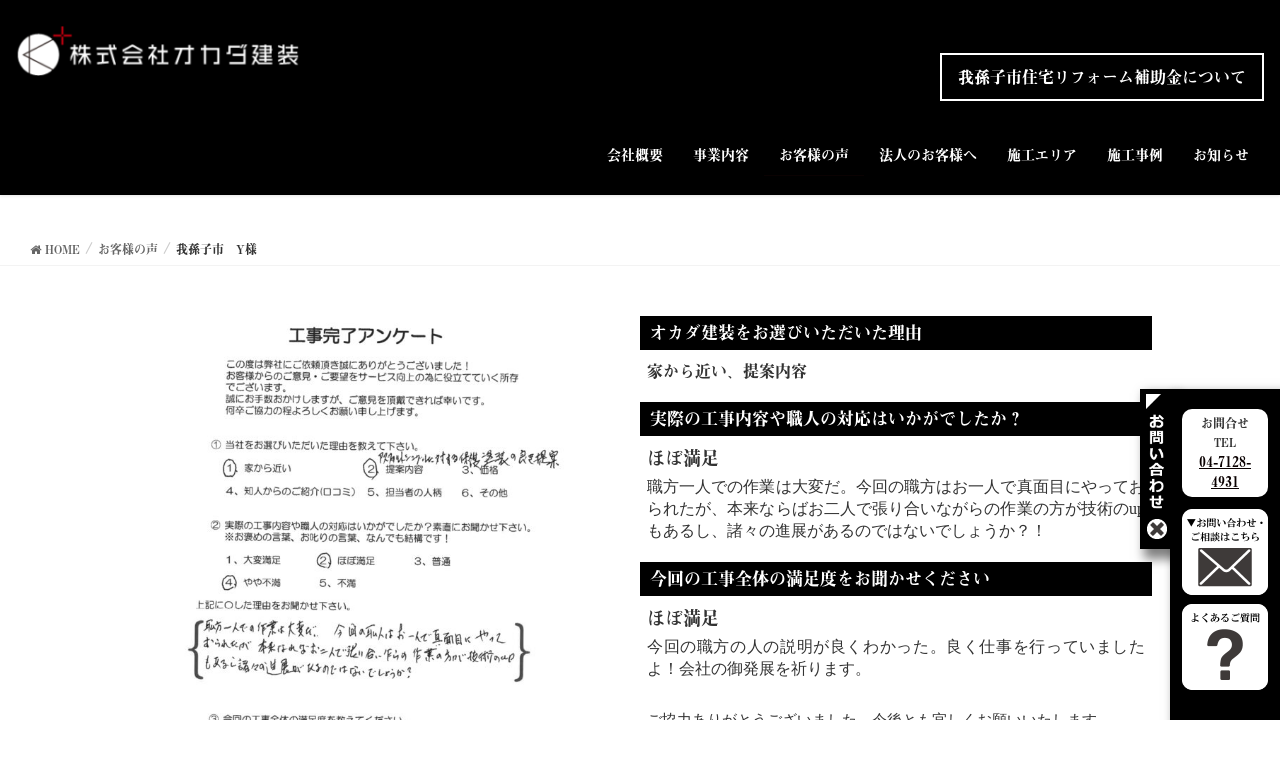

--- FILE ---
content_type: text/html; charset=UTF-8
request_url: https://okada-k.biz/voice/voice17/
body_size: 12904
content:
<!-- header -->
<!DOCTYPE html>
<html lang="ja">
<head>
<!-- Global site tag (gtag.js) - Google Analytics -->
<script async src="https://www.googletagmanager.com/gtag/js?id=G-5952V6TZ1Q"></script>
<script>
  window.dataLayer = window.dataLayer || [];
  function gtag(){dataLayer.push(arguments);}
  gtag('js', new Date());

  gtag('config', 'G-5952V6TZ1Q');
</script>	

	
<!-- Google Tag Manager -->
<script>(function(w,d,s,l,i){w[l]=w[l]||[];w[l].push({'gtm.start':
new Date().getTime(),event:'gtm.js'});var f=d.getElementsByTagName(s)[0],
j=d.createElement(s),dl=l!='dataLayer'?'&l='+l:'';j.async=true;j.src=
'https://www.googletagmanager.com/gtm.js?id='+i+dl;f.parentNode.insertBefore(j,f);
})(window,document,'script','dataLayer','GTM-WJVTWGM');</script>
<!-- End Google Tag Manager -->
	
	
<meta charset="utf-8">
<meta http-equiv="X-UA-Compatible" content="IE=edge">
<meta name="viewport" content="width=device-width, initial-scale=1">

<meta name='robots' content='index, follow, max-image-preview:large, max-snippet:-1, max-video-preview:-1' />
	<style>img:is([sizes="auto" i], [sizes^="auto," i]) { contain-intrinsic-size: 3000px 1500px }</style>
	
	<!-- This site is optimized with the Yoast SEO plugin v25.5 - https://yoast.com/wordpress/plugins/seo/ -->
	<title>我孫子市　Y様 - 株式会社オカダ建装オフィシャルサイト</title>
	<link rel="canonical" href="https://okada-k.biz/voice/voice17/" />
	<meta property="og:locale" content="ja_JP" />
	<meta property="og:type" content="article" />
	<meta property="og:title" content="我孫子市　Y様 - 株式会社オカダ建装オフィシャルサイト" />
	<meta property="og:url" content="https://okada-k.biz/voice/voice17/" />
	<meta property="og:site_name" content="株式会社オカダ建装オフィシャルサイト" />
	<meta property="og:image" content="https://okada-k.biz/wp-content/uploads/2021/11/voice17.jpg" />
	<meta property="og:image:width" content="1240" />
	<meta property="og:image:height" content="1754" />
	<meta property="og:image:type" content="image/jpeg" />
	<meta name="twitter:card" content="summary_large_image" />
	<script type="application/ld+json" class="yoast-schema-graph">{"@context":"https://schema.org","@graph":[{"@type":"WebPage","@id":"https://okada-k.biz/voice/voice17/","url":"https://okada-k.biz/voice/voice17/","name":"我孫子市　Y様 - 株式会社オカダ建装オフィシャルサイト","isPartOf":{"@id":"https://okada-k.biz/#website"},"primaryImageOfPage":{"@id":"https://okada-k.biz/voice/voice17/#primaryimage"},"image":{"@id":"https://okada-k.biz/voice/voice17/#primaryimage"},"thumbnailUrl":"https://okada-k.biz/wp-content/uploads/2021/11/voice17.jpg","datePublished":"2021-11-02T02:14:32+00:00","breadcrumb":{"@id":"https://okada-k.biz/voice/voice17/#breadcrumb"},"inLanguage":"ja","potentialAction":[{"@type":"ReadAction","target":["https://okada-k.biz/voice/voice17/"]}]},{"@type":"ImageObject","inLanguage":"ja","@id":"https://okada-k.biz/voice/voice17/#primaryimage","url":"https://okada-k.biz/wp-content/uploads/2021/11/voice17.jpg","contentUrl":"https://okada-k.biz/wp-content/uploads/2021/11/voice17.jpg","width":1240,"height":1754},{"@type":"BreadcrumbList","@id":"https://okada-k.biz/voice/voice17/#breadcrumb","itemListElement":[{"@type":"ListItem","position":1,"name":"ホーム","item":"https://okada-k.biz/"},{"@type":"ListItem","position":2,"name":"お客様の声","item":"https://okada-k.biz/voice/"},{"@type":"ListItem","position":3,"name":"我孫子市　Y様"}]},{"@type":"WebSite","@id":"https://okada-k.biz/#website","url":"https://okada-k.biz/","name":"株式会社オカダ建装オフィシャルサイト","description":"千葉県我孫子市の住宅塗装・塗り替えのプロフェッショナル「オカダ建装」","potentialAction":[{"@type":"SearchAction","target":{"@type":"EntryPoint","urlTemplate":"https://okada-k.biz/?s={search_term_string}"},"query-input":{"@type":"PropertyValueSpecification","valueRequired":true,"valueName":"search_term_string"}}],"inLanguage":"ja"}]}</script>
	<!-- / Yoast SEO plugin. -->


<link rel='dns-prefetch' href='//oss.maxcdn.com' />
<link rel="alternate" type="application/rss+xml" title="株式会社オカダ建装オフィシャルサイト &raquo; フィード" href="https://okada-k.biz/feed/" />
<link rel="alternate" type="application/rss+xml" title="株式会社オカダ建装オフィシャルサイト &raquo; コメントフィード" href="https://okada-k.biz/comments/feed/" />
<meta name="description" content="" /><script type="text/javascript">
/* <![CDATA[ */
window._wpemojiSettings = {"baseUrl":"https:\/\/s.w.org\/images\/core\/emoji\/16.0.1\/72x72\/","ext":".png","svgUrl":"https:\/\/s.w.org\/images\/core\/emoji\/16.0.1\/svg\/","svgExt":".svg","source":{"concatemoji":"https:\/\/okada-k.biz\/wp-includes\/js\/wp-emoji-release.min.js?ver=6.8.3"}};
/*! This file is auto-generated */
!function(s,n){var o,i,e;function c(e){try{var t={supportTests:e,timestamp:(new Date).valueOf()};sessionStorage.setItem(o,JSON.stringify(t))}catch(e){}}function p(e,t,n){e.clearRect(0,0,e.canvas.width,e.canvas.height),e.fillText(t,0,0);var t=new Uint32Array(e.getImageData(0,0,e.canvas.width,e.canvas.height).data),a=(e.clearRect(0,0,e.canvas.width,e.canvas.height),e.fillText(n,0,0),new Uint32Array(e.getImageData(0,0,e.canvas.width,e.canvas.height).data));return t.every(function(e,t){return e===a[t]})}function u(e,t){e.clearRect(0,0,e.canvas.width,e.canvas.height),e.fillText(t,0,0);for(var n=e.getImageData(16,16,1,1),a=0;a<n.data.length;a++)if(0!==n.data[a])return!1;return!0}function f(e,t,n,a){switch(t){case"flag":return n(e,"\ud83c\udff3\ufe0f\u200d\u26a7\ufe0f","\ud83c\udff3\ufe0f\u200b\u26a7\ufe0f")?!1:!n(e,"\ud83c\udde8\ud83c\uddf6","\ud83c\udde8\u200b\ud83c\uddf6")&&!n(e,"\ud83c\udff4\udb40\udc67\udb40\udc62\udb40\udc65\udb40\udc6e\udb40\udc67\udb40\udc7f","\ud83c\udff4\u200b\udb40\udc67\u200b\udb40\udc62\u200b\udb40\udc65\u200b\udb40\udc6e\u200b\udb40\udc67\u200b\udb40\udc7f");case"emoji":return!a(e,"\ud83e\udedf")}return!1}function g(e,t,n,a){var r="undefined"!=typeof WorkerGlobalScope&&self instanceof WorkerGlobalScope?new OffscreenCanvas(300,150):s.createElement("canvas"),o=r.getContext("2d",{willReadFrequently:!0}),i=(o.textBaseline="top",o.font="600 32px Arial",{});return e.forEach(function(e){i[e]=t(o,e,n,a)}),i}function t(e){var t=s.createElement("script");t.src=e,t.defer=!0,s.head.appendChild(t)}"undefined"!=typeof Promise&&(o="wpEmojiSettingsSupports",i=["flag","emoji"],n.supports={everything:!0,everythingExceptFlag:!0},e=new Promise(function(e){s.addEventListener("DOMContentLoaded",e,{once:!0})}),new Promise(function(t){var n=function(){try{var e=JSON.parse(sessionStorage.getItem(o));if("object"==typeof e&&"number"==typeof e.timestamp&&(new Date).valueOf()<e.timestamp+604800&&"object"==typeof e.supportTests)return e.supportTests}catch(e){}return null}();if(!n){if("undefined"!=typeof Worker&&"undefined"!=typeof OffscreenCanvas&&"undefined"!=typeof URL&&URL.createObjectURL&&"undefined"!=typeof Blob)try{var e="postMessage("+g.toString()+"("+[JSON.stringify(i),f.toString(),p.toString(),u.toString()].join(",")+"));",a=new Blob([e],{type:"text/javascript"}),r=new Worker(URL.createObjectURL(a),{name:"wpTestEmojiSupports"});return void(r.onmessage=function(e){c(n=e.data),r.terminate(),t(n)})}catch(e){}c(n=g(i,f,p,u))}t(n)}).then(function(e){for(var t in e)n.supports[t]=e[t],n.supports.everything=n.supports.everything&&n.supports[t],"flag"!==t&&(n.supports.everythingExceptFlag=n.supports.everythingExceptFlag&&n.supports[t]);n.supports.everythingExceptFlag=n.supports.everythingExceptFlag&&!n.supports.flag,n.DOMReady=!1,n.readyCallback=function(){n.DOMReady=!0}}).then(function(){return e}).then(function(){var e;n.supports.everything||(n.readyCallback(),(e=n.source||{}).concatemoji?t(e.concatemoji):e.wpemoji&&e.twemoji&&(t(e.twemoji),t(e.wpemoji)))}))}((window,document),window._wpemojiSettings);
/* ]]> */
</script>
<link rel='stylesheet' id='font-awesome-css' href='https://okada-k.biz/wp-content/themes/lightning/inc/font-awesome/versions/4.7.0/css/font-awesome.min.css?ver=4.7' type='text/css' media='all' />
<link rel='stylesheet' id='vkExUnit_common_style-css' href='https://okada-k.biz/wp-content/plugins/vk-all-in-one-expansion-unit/assets/css/vkExUnit_style.css?ver=9.113.0.1' type='text/css' media='all' />
<style id='vkExUnit_common_style-inline-css' type='text/css'>
:root {--ver_page_top_button_url:url(https://okada-k.biz/wp-content/plugins/vk-all-in-one-expansion-unit/assets/images/to-top-btn-icon.svg);}@font-face {font-weight: normal;font-style: normal;font-family: "vk_sns";src: url("https://okada-k.biz/wp-content/plugins/vk-all-in-one-expansion-unit/inc/sns/icons/fonts/vk_sns.eot?-bq20cj");src: url("https://okada-k.biz/wp-content/plugins/vk-all-in-one-expansion-unit/inc/sns/icons/fonts/vk_sns.eot?#iefix-bq20cj") format("embedded-opentype"),url("https://okada-k.biz/wp-content/plugins/vk-all-in-one-expansion-unit/inc/sns/icons/fonts/vk_sns.woff?-bq20cj") format("woff"),url("https://okada-k.biz/wp-content/plugins/vk-all-in-one-expansion-unit/inc/sns/icons/fonts/vk_sns.ttf?-bq20cj") format("truetype"),url("https://okada-k.biz/wp-content/plugins/vk-all-in-one-expansion-unit/inc/sns/icons/fonts/vk_sns.svg?-bq20cj#vk_sns") format("svg");}
.veu_promotion-alert__content--text {border: 1px solid rgba(0,0,0,0.125);padding: 0.5em 1em;border-radius: var(--vk-size-radius);margin-bottom: var(--vk-margin-block-bottom);font-size: 0.875rem;}/* Alert Content部分に段落タグを入れた場合に最後の段落の余白を0にする */.veu_promotion-alert__content--text p:last-of-type{margin-bottom:0;margin-top: 0;}
</style>
<style id='wp-emoji-styles-inline-css' type='text/css'>

	img.wp-smiley, img.emoji {
		display: inline !important;
		border: none !important;
		box-shadow: none !important;
		height: 1em !important;
		width: 1em !important;
		margin: 0 0.07em !important;
		vertical-align: -0.1em !important;
		background: none !important;
		padding: 0 !important;
	}
</style>
<link rel='stylesheet' id='wp-block-library-css' href='https://okada-k.biz/wp-includes/css/dist/block-library/style.min.css?ver=6.8.3' type='text/css' media='all' />
<style id='classic-theme-styles-inline-css' type='text/css'>
/*! This file is auto-generated */
.wp-block-button__link{color:#fff;background-color:#32373c;border-radius:9999px;box-shadow:none;text-decoration:none;padding:calc(.667em + 2px) calc(1.333em + 2px);font-size:1.125em}.wp-block-file__button{background:#32373c;color:#fff;text-decoration:none}
</style>
<style id='global-styles-inline-css' type='text/css'>
:root{--wp--preset--aspect-ratio--square: 1;--wp--preset--aspect-ratio--4-3: 4/3;--wp--preset--aspect-ratio--3-4: 3/4;--wp--preset--aspect-ratio--3-2: 3/2;--wp--preset--aspect-ratio--2-3: 2/3;--wp--preset--aspect-ratio--16-9: 16/9;--wp--preset--aspect-ratio--9-16: 9/16;--wp--preset--color--black: #000000;--wp--preset--color--cyan-bluish-gray: #abb8c3;--wp--preset--color--white: #ffffff;--wp--preset--color--pale-pink: #f78da7;--wp--preset--color--vivid-red: #cf2e2e;--wp--preset--color--luminous-vivid-orange: #ff6900;--wp--preset--color--luminous-vivid-amber: #fcb900;--wp--preset--color--light-green-cyan: #7bdcb5;--wp--preset--color--vivid-green-cyan: #00d084;--wp--preset--color--pale-cyan-blue: #8ed1fc;--wp--preset--color--vivid-cyan-blue: #0693e3;--wp--preset--color--vivid-purple: #9b51e0;--wp--preset--gradient--vivid-cyan-blue-to-vivid-purple: linear-gradient(135deg,rgba(6,147,227,1) 0%,rgb(155,81,224) 100%);--wp--preset--gradient--light-green-cyan-to-vivid-green-cyan: linear-gradient(135deg,rgb(122,220,180) 0%,rgb(0,208,130) 100%);--wp--preset--gradient--luminous-vivid-amber-to-luminous-vivid-orange: linear-gradient(135deg,rgba(252,185,0,1) 0%,rgba(255,105,0,1) 100%);--wp--preset--gradient--luminous-vivid-orange-to-vivid-red: linear-gradient(135deg,rgba(255,105,0,1) 0%,rgb(207,46,46) 100%);--wp--preset--gradient--very-light-gray-to-cyan-bluish-gray: linear-gradient(135deg,rgb(238,238,238) 0%,rgb(169,184,195) 100%);--wp--preset--gradient--cool-to-warm-spectrum: linear-gradient(135deg,rgb(74,234,220) 0%,rgb(151,120,209) 20%,rgb(207,42,186) 40%,rgb(238,44,130) 60%,rgb(251,105,98) 80%,rgb(254,248,76) 100%);--wp--preset--gradient--blush-light-purple: linear-gradient(135deg,rgb(255,206,236) 0%,rgb(152,150,240) 100%);--wp--preset--gradient--blush-bordeaux: linear-gradient(135deg,rgb(254,205,165) 0%,rgb(254,45,45) 50%,rgb(107,0,62) 100%);--wp--preset--gradient--luminous-dusk: linear-gradient(135deg,rgb(255,203,112) 0%,rgb(199,81,192) 50%,rgb(65,88,208) 100%);--wp--preset--gradient--pale-ocean: linear-gradient(135deg,rgb(255,245,203) 0%,rgb(182,227,212) 50%,rgb(51,167,181) 100%);--wp--preset--gradient--electric-grass: linear-gradient(135deg,rgb(202,248,128) 0%,rgb(113,206,126) 100%);--wp--preset--gradient--midnight: linear-gradient(135deg,rgb(2,3,129) 0%,rgb(40,116,252) 100%);--wp--preset--font-size--small: 13px;--wp--preset--font-size--medium: 20px;--wp--preset--font-size--large: 36px;--wp--preset--font-size--x-large: 42px;--wp--preset--spacing--20: 0.44rem;--wp--preset--spacing--30: 0.67rem;--wp--preset--spacing--40: 1rem;--wp--preset--spacing--50: 1.5rem;--wp--preset--spacing--60: 2.25rem;--wp--preset--spacing--70: 3.38rem;--wp--preset--spacing--80: 5.06rem;--wp--preset--shadow--natural: 6px 6px 9px rgba(0, 0, 0, 0.2);--wp--preset--shadow--deep: 12px 12px 50px rgba(0, 0, 0, 0.4);--wp--preset--shadow--sharp: 6px 6px 0px rgba(0, 0, 0, 0.2);--wp--preset--shadow--outlined: 6px 6px 0px -3px rgba(255, 255, 255, 1), 6px 6px rgba(0, 0, 0, 1);--wp--preset--shadow--crisp: 6px 6px 0px rgba(0, 0, 0, 1);}:where(.is-layout-flex){gap: 0.5em;}:where(.is-layout-grid){gap: 0.5em;}body .is-layout-flex{display: flex;}.is-layout-flex{flex-wrap: wrap;align-items: center;}.is-layout-flex > :is(*, div){margin: 0;}body .is-layout-grid{display: grid;}.is-layout-grid > :is(*, div){margin: 0;}:where(.wp-block-columns.is-layout-flex){gap: 2em;}:where(.wp-block-columns.is-layout-grid){gap: 2em;}:where(.wp-block-post-template.is-layout-flex){gap: 1.25em;}:where(.wp-block-post-template.is-layout-grid){gap: 1.25em;}.has-black-color{color: var(--wp--preset--color--black) !important;}.has-cyan-bluish-gray-color{color: var(--wp--preset--color--cyan-bluish-gray) !important;}.has-white-color{color: var(--wp--preset--color--white) !important;}.has-pale-pink-color{color: var(--wp--preset--color--pale-pink) !important;}.has-vivid-red-color{color: var(--wp--preset--color--vivid-red) !important;}.has-luminous-vivid-orange-color{color: var(--wp--preset--color--luminous-vivid-orange) !important;}.has-luminous-vivid-amber-color{color: var(--wp--preset--color--luminous-vivid-amber) !important;}.has-light-green-cyan-color{color: var(--wp--preset--color--light-green-cyan) !important;}.has-vivid-green-cyan-color{color: var(--wp--preset--color--vivid-green-cyan) !important;}.has-pale-cyan-blue-color{color: var(--wp--preset--color--pale-cyan-blue) !important;}.has-vivid-cyan-blue-color{color: var(--wp--preset--color--vivid-cyan-blue) !important;}.has-vivid-purple-color{color: var(--wp--preset--color--vivid-purple) !important;}.has-black-background-color{background-color: var(--wp--preset--color--black) !important;}.has-cyan-bluish-gray-background-color{background-color: var(--wp--preset--color--cyan-bluish-gray) !important;}.has-white-background-color{background-color: var(--wp--preset--color--white) !important;}.has-pale-pink-background-color{background-color: var(--wp--preset--color--pale-pink) !important;}.has-vivid-red-background-color{background-color: var(--wp--preset--color--vivid-red) !important;}.has-luminous-vivid-orange-background-color{background-color: var(--wp--preset--color--luminous-vivid-orange) !important;}.has-luminous-vivid-amber-background-color{background-color: var(--wp--preset--color--luminous-vivid-amber) !important;}.has-light-green-cyan-background-color{background-color: var(--wp--preset--color--light-green-cyan) !important;}.has-vivid-green-cyan-background-color{background-color: var(--wp--preset--color--vivid-green-cyan) !important;}.has-pale-cyan-blue-background-color{background-color: var(--wp--preset--color--pale-cyan-blue) !important;}.has-vivid-cyan-blue-background-color{background-color: var(--wp--preset--color--vivid-cyan-blue) !important;}.has-vivid-purple-background-color{background-color: var(--wp--preset--color--vivid-purple) !important;}.has-black-border-color{border-color: var(--wp--preset--color--black) !important;}.has-cyan-bluish-gray-border-color{border-color: var(--wp--preset--color--cyan-bluish-gray) !important;}.has-white-border-color{border-color: var(--wp--preset--color--white) !important;}.has-pale-pink-border-color{border-color: var(--wp--preset--color--pale-pink) !important;}.has-vivid-red-border-color{border-color: var(--wp--preset--color--vivid-red) !important;}.has-luminous-vivid-orange-border-color{border-color: var(--wp--preset--color--luminous-vivid-orange) !important;}.has-luminous-vivid-amber-border-color{border-color: var(--wp--preset--color--luminous-vivid-amber) !important;}.has-light-green-cyan-border-color{border-color: var(--wp--preset--color--light-green-cyan) !important;}.has-vivid-green-cyan-border-color{border-color: var(--wp--preset--color--vivid-green-cyan) !important;}.has-pale-cyan-blue-border-color{border-color: var(--wp--preset--color--pale-cyan-blue) !important;}.has-vivid-cyan-blue-border-color{border-color: var(--wp--preset--color--vivid-cyan-blue) !important;}.has-vivid-purple-border-color{border-color: var(--wp--preset--color--vivid-purple) !important;}.has-vivid-cyan-blue-to-vivid-purple-gradient-background{background: var(--wp--preset--gradient--vivid-cyan-blue-to-vivid-purple) !important;}.has-light-green-cyan-to-vivid-green-cyan-gradient-background{background: var(--wp--preset--gradient--light-green-cyan-to-vivid-green-cyan) !important;}.has-luminous-vivid-amber-to-luminous-vivid-orange-gradient-background{background: var(--wp--preset--gradient--luminous-vivid-amber-to-luminous-vivid-orange) !important;}.has-luminous-vivid-orange-to-vivid-red-gradient-background{background: var(--wp--preset--gradient--luminous-vivid-orange-to-vivid-red) !important;}.has-very-light-gray-to-cyan-bluish-gray-gradient-background{background: var(--wp--preset--gradient--very-light-gray-to-cyan-bluish-gray) !important;}.has-cool-to-warm-spectrum-gradient-background{background: var(--wp--preset--gradient--cool-to-warm-spectrum) !important;}.has-blush-light-purple-gradient-background{background: var(--wp--preset--gradient--blush-light-purple) !important;}.has-blush-bordeaux-gradient-background{background: var(--wp--preset--gradient--blush-bordeaux) !important;}.has-luminous-dusk-gradient-background{background: var(--wp--preset--gradient--luminous-dusk) !important;}.has-pale-ocean-gradient-background{background: var(--wp--preset--gradient--pale-ocean) !important;}.has-electric-grass-gradient-background{background: var(--wp--preset--gradient--electric-grass) !important;}.has-midnight-gradient-background{background: var(--wp--preset--gradient--midnight) !important;}.has-small-font-size{font-size: var(--wp--preset--font-size--small) !important;}.has-medium-font-size{font-size: var(--wp--preset--font-size--medium) !important;}.has-large-font-size{font-size: var(--wp--preset--font-size--large) !important;}.has-x-large-font-size{font-size: var(--wp--preset--font-size--x-large) !important;}
:where(.wp-block-post-template.is-layout-flex){gap: 1.25em;}:where(.wp-block-post-template.is-layout-grid){gap: 1.25em;}
:where(.wp-block-columns.is-layout-flex){gap: 2em;}:where(.wp-block-columns.is-layout-grid){gap: 2em;}
:root :where(.wp-block-pullquote){font-size: 1.5em;line-height: 1.6;}
</style>
<link rel='stylesheet' id='contact-form-7-css' href='https://okada-k.biz/wp-content/plugins/contact-form-7/includes/css/styles.css?ver=6.1' type='text/css' media='all' />
<link rel='stylesheet' id='foobox-free-min-css' href='https://okada-k.biz/wp-content/plugins/foobox-image-lightbox/free/css/foobox.free.min.css?ver=2.7.35' type='text/css' media='all' />
<link rel='stylesheet' id='owl.carousel.style-css' href='https://okada-k.biz/wp-content/plugins/wp-posts-carousel/owl.carousel/assets/owl.carousel.css?ver=6.8.3' type='text/css' media='all' />
<link rel='stylesheet' id='hamburger.css-css' href='https://okada-k.biz/wp-content/plugins/wp-responsive-menu/assets/css/wpr-hamburger.css?ver=3.2.1' type='text/css' media='all' />
<link rel='stylesheet' id='wprmenu.css-css' href='https://okada-k.biz/wp-content/plugins/wp-responsive-menu/assets/css/wprmenu.css?ver=3.2.1' type='text/css' media='all' />
<style id='wprmenu.css-inline-css' type='text/css'>
@media only screen and ( max-width: 1023px ) {html body div.wprm-wrapper {overflow: scroll;}html body div.wprm-overlay{ background: rgb(0,0,0) }#mg-wprm-wrap ul li {border-top: solid 1px rgba(255,255,255,0.05);border-bottom: solid 1px rgba(255,255,255,0.05);}#wprmenu_bar {background-image: url();background-size: cover ;background-repeat: repeat;}#wprmenu_bar {background-color: #000000;}html body div#mg-wprm-wrap .wpr_submit .icon.icon-search {color: #ffffff;}#wprmenu_bar .menu_title,#wprmenu_bar .wprmenu_icon_menu,#wprmenu_bar .menu_title a {color: #ffffff;}#wprmenu_bar .menu_title a {font-size: 20px;font-weight: normal;}#mg-wprm-wrap li.menu-item a {font-size: 15px;text-transform: uppercase;font-weight: normal;}#mg-wprm-wrap li.menu-item-has-children ul.sub-menu a {font-size: 15px;text-transform: uppercase;font-weight: normal;}#mg-wprm-wrap li.current-menu-item > a {background: #5e5e5e;}#mg-wprm-wrap li.current-menu-item > a,#mg-wprm-wrap li.current-menu-item span.wprmenu_icon{color: #ffffff !important;}#mg-wprm-wrap {background-color: #000000;}.cbp-spmenu-push-toright,.cbp-spmenu-push-toright .mm-slideout {left: 80% ;}.cbp-spmenu-push-toleft {left: -80% ;}#mg-wprm-wrap.cbp-spmenu-right,#mg-wprm-wrap.cbp-spmenu-left,#mg-wprm-wrap.cbp-spmenu-right.custom,#mg-wprm-wrap.cbp-spmenu-left.custom,.cbp-spmenu-vertical {width: 80%;max-width: 400px;}#mg-wprm-wrap ul#wprmenu_menu_ul li.menu-item a,div#mg-wprm-wrap ul li span.wprmenu_icon {color: #ffffff;}#mg-wprm-wrap ul#wprmenu_menu_ul li.menu-item:valid ~ a{color: #ffffff;}#mg-wprm-wrap ul#wprmenu_menu_ul li.menu-item a:hover {background: #5e5e5e;color: #ffffff !important;}div#mg-wprm-wrap ul>li:hover>span.wprmenu_icon {color: #ffffff !important;}.wprmenu_bar .hamburger-inner,.wprmenu_bar .hamburger-inner::before,.wprmenu_bar .hamburger-inner::after {background: #ffffff;}.wprmenu_bar .hamburger:hover .hamburger-inner,.wprmenu_bar .hamburger:hover .hamburger-inner::before,.wprmenu_bar .hamburger:hover .hamburger-inner::after {background: #ffffff;}div.wprmenu_bar div.hamburger{padding-right: 6px !important;}#wprmenu_menu.left {width:80%;left: -80%;right: auto;}#wprmenu_menu.right {width:80%;right: -80%;left: auto;}html body div#wprmenu_bar {height : 42px;}#mg-wprm-wrap.cbp-spmenu-left,#mg-wprm-wrap.cbp-spmenu-right,#mg-widgetmenu-wrap.cbp-spmenu-widget-left,#mg-widgetmenu-wrap.cbp-spmenu-widget-right {top: 42px !important;}.wprmenu_bar .hamburger {float: left;}.wprmenu_bar #custom_menu_icon.hamburger {top: 0px;left: 0px;float: left !important;background-color: #cccccc;}.wpr_custom_menu #custom_menu_icon {display: block;}html { padding-top: 42px !important; }#wprmenu_bar,#mg-wprm-wrap { display: block; }div#wpadminbar { position: fixed; }}
</style>
<link rel='stylesheet' id='wpr_icons-css' href='https://okada-k.biz/wp-content/plugins/wp-responsive-menu/inc/assets/icons/wpr-icons.css?ver=3.2.1' type='text/css' media='all' />
<link rel='stylesheet' id='wc-shortcodes-style-css' href='https://okada-k.biz/wp-content/plugins/wc-shortcodes/public/assets/css/style.css?ver=3.46' type='text/css' media='all' />
<link rel='stylesheet' id='lightning-design-style-css' href='https://okada-k.biz/wp-content/themes/lightning/design_skin/origin/css/style.css?ver=5.1.2' type='text/css' media='all' />
<style id='lightning-design-style-inline-css' type='text/css'>
/* ltg theme common*/.color_key_bg,.color_key_bg_hover:hover{background-color: #0a0202;}.color_key_txt,.color_key_txt_hover:hover{color: #0a0202;}.color_key_border,.color_key_border_hover:hover{border-color: #0a0202;}.color_key_dark_bg,.color_key_dark_bg_hover:hover{background-color: #0a0101;}.color_key_dark_txt,.color_key_dark_txt_hover:hover{color: #0a0101;}.color_key_dark_border,.color_key_dark_border_hover:hover{border-color: #0a0101;}
html, body { overflow-x: hidden; }.veu_color_txt_key { color:#0a0101 ; }.veu_color_bg_key { background-color:#0a0101 ; }.veu_color_border_key { border-color:#0a0101 ; }.btn-default { border-color:#0a0202;color:#0a0202;}.btn-default:focus,.btn-default:hover { border-color:#0a0202;background-color: #0a0202; }.btn-primary { background-color:#0a0202;border-color:#0a0101; }.btn-primary:focus,.btn-primary:hover { background-color:#0a0101;border-color:#0a0202; }
.tagcloud a:before { font-family:FontAwesome;content:"\f02b"; }
a { color:#0a0101 ; }a:hover { color:#0a0202 ; }ul.gMenu a:hover { color:#0a0202; }.page-header { background-color:#0a0202; }h1.entry-title:first-letter,.single h1.entry-title:first-letter { color:#0a0202; }h2,.mainSection-title { border-top-color:#0a0202; }h3:after,.subSection-title:after { border-bottom-color:#0a0202; }.media .media-body .media-heading a:hover { color:#0a0202; }ul.page-numbers li span.page-numbers.current { background-color:#0a0202; }.pager li > a { border-color:#0a0202;color:#0a0202;}.pager li > a:hover { background-color:#0a0202;color:#fff;}footer { border-top-color:#0a0202; }dt { border-left-color:#0a0202; }@media (min-width: 768px){ ul.gMenu > li > a:hover:after, ul.gMenu > li.current-post-ancestor > a:after, ul.gMenu > li.current-menu-item > a:after, ul.gMenu > li.current-menu-parent > a:after, ul.gMenu > li.current-menu-ancestor > a:after, ul.gMenu > li.current_page_parent > a:after, ul.gMenu > li.current_page_ancestor > a:after { border-bottom-color: #0a0202 ; } ul.gMenu > li > a:hover .gMenu_description { color: #0a0202 ; }} /* @media (min-width: 768px) */
</style>
<link rel='stylesheet' id='lightning-theme-style-css' href='https://okada-k.biz/wp-content/themes/lightning_child_sample/style.css?ver=5.1.2' type='text/css' media='all' />
<link rel='stylesheet' id='veu-cta-css' href='https://okada-k.biz/wp-content/plugins/vk-all-in-one-expansion-unit/inc/call-to-action/package/assets/css/style.css?ver=9.113.0.1' type='text/css' media='all' />
<link rel='stylesheet' id='tablepress-default-css' href='https://okada-k.biz/wp-content/plugins/tablepress/css/build/default.css?ver=3.2.6' type='text/css' media='all' />
<link rel='stylesheet' id='wordpresscanvas-font-awesome-css' href='https://okada-k.biz/wp-content/plugins/wc-shortcodes/public/assets/css/font-awesome.min.css?ver=4.7.0' type='text/css' media='all' />
<script type="text/javascript" src="https://okada-k.biz/wp-includes/js/jquery/jquery.min.js?ver=3.7.1" id="jquery-core-js"></script>
<script type="text/javascript" src="https://okada-k.biz/wp-includes/js/jquery/jquery-migrate.min.js?ver=3.4.1" id="jquery-migrate-js"></script>
<script type="text/javascript" src="https://okada-k.biz/wp-content/plugins/wp-posts-carousel/owl.carousel/owl.carousel.js?ver=2.0.0" id="owl.carousel-js"></script>
<script type="text/javascript" src="https://okada-k.biz/wp-content/plugins/wp-posts-carousel/owl.carousel/jquery.mousewheel.min.js?ver=3.1.12" id="jquery-mousewheel-js"></script>
<script type="text/javascript" src="https://okada-k.biz/wp-content/plugins/wp-responsive-menu/assets/js/modernizr.custom.js?ver=3.2.1" id="modernizr-js"></script>
<script type="text/javascript" src="https://okada-k.biz/wp-content/plugins/wp-responsive-menu/assets/js/touchSwipe.js?ver=3.2.1" id="touchSwipe-js"></script>
<script type="text/javascript" id="wprmenu.js-js-extra">
/* <![CDATA[ */
var wprmenu = {"zooming":"","from_width":"1023","push_width":"400","menu_width":"80","parent_click":"","swipe":"1","enable_overlay":"1","wprmenuDemoId":""};
/* ]]> */
</script>
<script type="text/javascript" src="https://okada-k.biz/wp-content/plugins/wp-responsive-menu/assets/js/wprmenu.js?ver=3.2.1" id="wprmenu.js-js"></script>
<script type="text/javascript" src="https://okada-k.biz/wp-content/themes/lightning_child_sample/js/jquery.inview-master/jquery.inview.js?ver=6.8.3" id="inview-js"></script>
<!--[if lt IE 9]>
<script type="text/javascript" src="//oss.maxcdn.com/html5shiv/3.7.2/html5shiv.min.js?ver=6.8.3" id="html5shiv-js"></script>
<![endif]-->
<!--[if lt IE 9]>
<script type="text/javascript" src="//oss.maxcdn.com/respond/1.4.2/respond.min.js?ver=6.8.3" id="respond-js"></script>
<![endif]-->
<script type="text/javascript" src="https://okada-k.biz/wp-content/themes/lightning/js/lightning.min.js?ver=5.1.2" id="lightning-js-js"></script>
<script type="text/javascript" id="foobox-free-min-js-before">
/* <![CDATA[ */
/* Run FooBox FREE (v2.7.35) */
var FOOBOX = window.FOOBOX = {
	ready: true,
	disableOthers: false,
	o: {wordpress: { enabled: true }, countMessage:'image %index of %total', captions: { dataTitle: ["captionTitle","title"], dataDesc: ["captionDesc","description"] }, rel: '', excludes:'.fbx-link,.nofoobox,.nolightbox,a[href*="pinterest.com/pin/create/button/"]', affiliate : { enabled: false }},
	selectors: [
		".foogallery-container.foogallery-lightbox-foobox", ".foogallery-container.foogallery-lightbox-foobox-free", ".gallery", ".wp-block-gallery", ".wp-caption", ".wp-block-image", "a:has(img[class*=wp-image-])", ".foobox"
	],
	pre: function( $ ){
		// Custom JavaScript (Pre)
		
	},
	post: function( $ ){
		// Custom JavaScript (Post)
		
		// Custom Captions Code
		
	},
	custom: function( $ ){
		// Custom Extra JS
		
	}
};
/* ]]> */
</script>
<script type="text/javascript" src="https://okada-k.biz/wp-content/plugins/foobox-image-lightbox/free/js/foobox.free.min.js?ver=2.7.35" id="foobox-free-min-js"></script>
<link rel="https://api.w.org/" href="https://okada-k.biz/wp-json/" /><link rel="alternate" title="JSON" type="application/json" href="https://okada-k.biz/wp-json/wp/v2/voice/1573" /><link rel="EditURI" type="application/rsd+xml" title="RSD" href="https://okada-k.biz/xmlrpc.php?rsd" />
<meta name="generator" content="WordPress 6.8.3" />
<link rel='shortlink' href='https://okada-k.biz/?p=1573' />
<link rel="alternate" title="oEmbed (JSON)" type="application/json+oembed" href="https://okada-k.biz/wp-json/oembed/1.0/embed?url=https%3A%2F%2Fokada-k.biz%2Fvoice%2Fvoice17%2F" />
<link rel="alternate" title="oEmbed (XML)" type="text/xml+oembed" href="https://okada-k.biz/wp-json/oembed/1.0/embed?url=https%3A%2F%2Fokada-k.biz%2Fvoice%2Fvoice17%2F&#038;format=xml" />
<!-- Favicon Rotator -->
<link rel="shortcut icon" href="https://okada-k.biz/wp-content/uploads/2020/10/favicon-16x16.jpg" />
<!-- End Favicon Rotator -->
<style type="text/css" id="simple-css-output">/*reCAPTHAマーク設定*/.grecaptcha-badge { visibility: hidden; }p.recapcha-text { font-size: 11px; text-align: center;}.recapcha-text a{ color:#ffffff;}.span_strong{ color:#b2282c;}.column_strong{ margin-top:30px;}.column_strong{ font-weight:bolder; font-size:20px; margin-bottom:30px;}.kaihi{ line-height:33px; margin-top:-20px; margin-bottom:15px;}.bolder{ font-weight:bolder; font-size:18px;}</style><script>var wp_posts_carousel_url="https://okada-k.biz/wp-content/plugins/wp-posts-carousel/";</script><style type="text/css">.broken_link, a.broken_link {
	text-decoration: line-through;
}</style><!-- [ VK All in One Expansion Unit OGP ] -->
<meta property="og:site_name" content="株式会社オカダ建装オフィシャルサイト" />
<meta property="og:url" content="https://okada-k.biz/voice/voice17/" />
<meta property="og:title" content="我孫子市　Y様 | 株式会社オカダ建装オフィシャルサイト" />
<meta property="og:description" content="" />
<meta property="og:type" content="article" />
<meta property="og:image" content="https://okada-k.biz/wp-content/uploads/2021/11/voice17-724x1024.jpg" />
<meta property="og:image:width" content="724" />
<meta property="og:image:height" content="1024" />
<!-- [ / VK All in One Expansion Unit OGP ] -->
<!-- [ VK All in One Expansion Unit twitter card ] -->
<meta name="twitter:card" content="summary_large_image">
<meta name="twitter:description" content="">
<meta name="twitter:title" content="我孫子市　Y様 | 株式会社オカダ建装オフィシャルサイト">
<meta name="twitter:url" content="https://okada-k.biz/voice/voice17/">
	<meta name="twitter:image" content="https://okada-k.biz/wp-content/uploads/2021/11/voice17-724x1024.jpg">
	<meta name="twitter:domain" content="okada-k.biz">
	<!-- [ / VK All in One Expansion Unit twitter card ] -->
	<!-- [ VK All in One Expansion Unit Article Structure Data ] --><script type="application/ld+json">{"@context":"https://schema.org/","@type":"Article","headline":"我孫子市　Y様","image":"https://okada-k.biz/wp-content/uploads/2021/11/voice17-320x180.jpg","datePublished":"2021-11-02T11:14:32+09:00","dateModified":"2021-11-02T11:14:32+09:00","author":{"@type":"","name":"okada-k","url":"https://okada-k.biz/","sameAs":""}}</script><!-- [ / VK All in One Expansion Unit Article Structure Data ] -->	<link rel="stylesheet" href="https://okada-k.biz/wp-content/themes/lightning_child_sample/css/okada.css?ver0.1.5" />	
	<!-- 文字フォント -->
	<script>
		(function(d) {
			var config = {
				kitId: 'twh3tty',
				scriptTimeout: 3000,
				async: true
			},
				h=d.documentElement,t=setTimeout(function(){h.className=h.className.replace(/\bwf-loading\b/g,"")+" wf-inactive";},config.scriptTimeout),tk=d.createElement("script"),f=false,s=d.getElementsByTagName("script")[0],a;h.className+=" wf-loading";tk.src='https://use.typekit.net/'+config.kitId+'.js';tk.async=true;tk.onload=tk.onreadystatechange=function(){a=this.readyState;if(f||a&&a!="complete"&&a!="loaded")return;f=true;clearTimeout(t);try{Typekit.load(config)}catch(e){}};s.parentNode.insertBefore(tk,s)
		})(document);
	</script>
	
	<!-- トップ：各タイトルの文字を1文字ずつ表示する -->
	<script type="text/javascript">
	jQuery(function($) {
		$('.movetext').each(function(){
			// 一文字ずつ<span>で括る
			$(this).children().addBack().contents().each(function() {
				if (this.nodeType == 3) {
				$(this).replaceWith($(this).text().replace(/(\S)/g, '<span>$1</span>'));
				}
			});

		  	// inviewを使って画面に表れたら起動させる
			$(this).on('inview',function(){
				// 一文字ずつ順番に不透明させる
				$(this).css({'opacity':1});
				for (var i = 0; i <= $(this).children('span').length; i++) {
				$(this).children('span').eq(i).delay(100*i).animate({'opacity':1},800);
				};
			});
		});
	});
	</script>

	
<!-- Global site tag (gtag.js) - Google Analytics -->
<script async src="https://www.googletagmanager.com/gtag/js?id=UA-182030927-1"></script>
<script>
  window.dataLayer = window.dataLayer || [];
  function gtag(){dataLayer.push(arguments);}
  gtag('js', new Date());

  gtag('config', 'UA-182030927-1');
</script>

<!-- Global site tag (gtag.js) - Google Analytics -->
<script async src="https://www.googletagmanager.com/gtag/js?id=G-FJKPC07C06"></script>
<script>
  window.dataLayer = window.dataLayer || [];
  function gtag(){dataLayer.push(arguments);}
  gtag('js', new Date());

  gtag('config', 'G-FJKPC07C06');
</script>
	
</head>
<body data-rsssl=1 class="wp-singular voice-template-default single single-voice postid-1573 wp-theme-lightning wp-child-theme-lightning_child_sample metaslider-plugin wc-shortcodes-font-awesome-enabled fa_v4 headfix header_height_changer post-name-voice17 tax-reason_category reason_category-near reason_category-suggestion post-type-voice">
	
<!-- Google Tag Manager (noscript) -->
<noscript><iframe src="https://www.googletagmanager.com/ns.html?id=GTM-WJVTWGM"
height="0" width="0" style="display:none;visibility:hidden"></iframe></noscript>
<!-- End Google Tag Manager (noscript) -->
	
<header class="navbar siteHeader">
		<div class="container siteHeadContainer">
		<div class="navbar-header">
			<h1 class="navbar-brand siteHeader_logo">
			<a href="https://okada-k.biz/"><span>
			<img src="https://okada-k.biz/wp-content/uploads/2020/07/logo.png" alt="株式会社オカダ建装オフィシャルサイト" />			</span></a>
			</h1>
						<p class="reform-link">
				<a href="https://okada-k.biz/reform-subsidy/">我孫子市住宅リフォーム補助金について</a>
			</p>
			
					</div>

		<div id="gMenu_outer" class="gMenu_outer"><nav class="menu-headernavigation-container"><ul id="menu-headernavigation" class="menu nav gMenu"><li id="menu-item-71" class="menu-item menu-item-type-post_type menu-item-object-page menu-item-has-children"><a href="https://okada-k.biz/company/"><strong class="gMenu_name">会社概要</strong></a>
<ul class="sub-menu">
	<li id="menu-item-637" class="menu-item menu-item-type-post_type menu-item-object-page"><a href="https://okada-k.biz/company/staff/">スタッフ紹介</a></li>
</ul>
</li>
<li id="menu-item-72" class="menu-item menu-item-type-post_type menu-item-object-page menu-item-has-children"><a href="https://okada-k.biz/service/"><strong class="gMenu_name">事業内容</strong></a>
<ul class="sub-menu">
	<li id="menu-item-80" class="menu-item menu-item-type-post_type menu-item-object-page menu-item-has-children"><a href="https://okada-k.biz/service/outer-wall/">外壁塗装・外壁リフォーム</a>
	<ul class="sub-menu">
		<li id="menu-item-82" class="menu-item menu-item-type-post_type menu-item-object-page"><a href="https://okada-k.biz/service/outer-wall/flow/">施工の流れ</a></li>
		<li id="menu-item-81" class="menu-item menu-item-type-post_type menu-item-object-page"><a href="https://okada-k.biz/service/outer-wall/plan/">塗料の種類</a></li>
	</ul>
</li>
	<li id="menu-item-83" class="menu-item menu-item-type-post_type menu-item-object-page menu-item-has-children"><a href="https://okada-k.biz/service/roof/">屋根塗装・屋根リフォーム</a>
	<ul class="sub-menu">
		<li id="menu-item-84" class="menu-item menu-item-type-post_type menu-item-object-page"><a href="https://okada-k.biz/service/roof/flow/">施工の流れ</a></li>
		<li id="menu-item-85" class="menu-item menu-item-type-post_type menu-item-object-page"><a href="https://okada-k.biz/service/roof/plan/">塗料の種類</a></li>
	</ul>
</li>
	<li id="menu-item-86" class="menu-item menu-item-type-post_type menu-item-object-page menu-item-has-children"><a href="https://okada-k.biz/service/underfloor/">床下環境事業(シロアリ駆除・予防)</a>
	<ul class="sub-menu">
		<li id="menu-item-87" class="menu-item menu-item-type-post_type menu-item-object-page"><a href="https://okada-k.biz/service/underfloor/flow/">施工の流れ</a></li>
		<li id="menu-item-88" class="menu-item menu-item-type-post_type menu-item-object-page"><a href="https://okada-k.biz/service/underfloor/plan/">プラン(薬剤・広さ)</a></li>
	</ul>
</li>
	<li id="menu-item-89" class="menu-item menu-item-type-post_type menu-item-object-page"><a href="https://okada-k.biz/service/waterproof/">防水リフォーム</a></li>
	<li id="menu-item-90" class="menu-item menu-item-type-post_type menu-item-object-page"><a href="https://okada-k.biz/service/apartment/">マンション・アパート</a></li>
</ul>
</li>
<li id="menu-item-73" class="menu-item menu-item-type-post_type menu-item-object-page current-menu-ancestor"><a href="https://okada-k.biz/voice/"><strong class="gMenu_name">お客様の声</strong></a></li>
<li id="menu-item-74" class="menu-item menu-item-type-post_type menu-item-object-page"><a href="https://okada-k.biz/corporation/"><strong class="gMenu_name">法人のお客様へ</strong></a></li>
<li id="menu-item-76" class="menu-item menu-item-type-post_type menu-item-object-page"><a href="https://okada-k.biz/area/"><strong class="gMenu_name">施工エリア</strong></a></li>
<li id="menu-item-254" class="menu-item menu-item-type-post_type_archive menu-item-object-case"><a href="https://okada-k.biz/case/"><strong class="gMenu_name">施工事例</strong></a></li>
<li id="menu-item-638" class="menu-item menu-item-type-post_type_archive menu-item-object-infomation"><a href="https://okada-k.biz/infomation/"><strong class="gMenu_name">お知らせ</strong></a></li>
</ul></nav></div>	</div>
	</header>
<div class="section page-header"><div class="container"><div class="row"><div class="col-md-12">
<div class="page-header_pageTitle">
お客様の声</div>
</div></div></div></div><!-- [ /.page-header ] -->
<!-- [ .breadSection ] -->
<div class="section breadSection">
<div class="container">
<div class="row">
<ol class="breadcrumb" itemtype="http://schema.org/BreadcrumbList"><li id="panHome" itemprop="itemListElement" itemscope itemtype="http://schema.org/ListItem"><a itemprop="item" href="https://okada-k.biz/"><span itemprop="name"><i class="fa fa-home"></i> HOME</span></a></li><li itemprop="itemListElement" itemscope itemtype="http://schema.org/ListItem"><a itemprop="item" href="https://okada-k.biz/voice/"><span itemprop="name">お客様の声</span></a></li><!-- <li itemprop="itemListElement" itemscope itemtype="http://schema.org/ListItem"><a itemprop="item" href="https://okada-k.biz/reason_category/near/"><span itemprop="name">家から近い</span></a></li> --><li><span>我孫子市　Y様</span></li></ol>
</div>
</div>
</div>
<!-- [ /.breadSection ] -->
<!-- loop start -->

<!-- postdata start -->
<div class="voice-frame">
<div class="customer_p"><img src="https://okada-k.biz/wp-content/uploads/2021/11/voice17-724x1024.jpg" alt=""></div>
<div class="customer_wrap">
<div class="q_title">オカダ建装をお選びいただいた理由</div>
<div class="naiyou_riyuu">
家から近い、提案内容</div>
<div class="q_title">実際の工事内容や職人の対応はいかがでしたか？</div>
<div class="naiyou_title">ほぼ満足</div>
<div class="naiyou_text">職方一人での作業は大変だ。今回の職方はお一人で真面目にやっておられたが、本来ならばお二人で張り合いながらの作業の方が技術のupもあるし、諸々の進展があるのではないでしょうか？！</div>
<div class="q_title">今回の工事全体の満足度をお聞かせください</div>
<div class="naiyou_title">ほぼ満足</div>
<div class="naiyou_text">今回の職方の人の説明が良くわかった。良く仕事を行っていましたよ！会社の御発展を祈ります。</div>
<div class="thanks">
ご協力ありがとうございました。今後とも宜しくお願いいたします。
</div>
</div>
</div>

<!-- postdata end  -->

<!-- loop end -->

<!-- footer -->


<footer class="section siteFooter">
    <div class="container sectionBox copySection text-center">
		<div class="paint-banner">
			<span class="font-white">塗装メーカー一覧</span>
			<ul>
				<li>
					<a href="https://www.suzukafine.co.jp/" target="_blank" rel="noopener noreferrer">
						<img src="https://okada-k.biz/wp-content/uploads/2020/10/suzukafine_logo2.jpg">
					</a>
				</li>
				<li>
					<a href="http://www.polyma.co.jp/" target="_blank" rel="noopener noreferrer">
						<img src="https://okada-k.biz/wp-content/uploads/2020/10/mizutani_logo.jpg">
					</a>
				</li>
				<li>
					<a href="http://www.aica.co.jp/" target="_blank" rel="noopener noreferrer">
						<img src="https://okada-k.biz/wp-content/uploads/2020/10/aica_logo.jpg">
					</a>
				</li>
				<li>
					<a href="https://autochem.co.jp/" target="_blank" rel="noopener noreferrer">
						<img src="https://okada-k.biz/wp-content/uploads/2020/10/auto_logo.jpg">
					</a>
				</li>
				<li>
					<a href="https://www.rockpaint.co.jp/" target="_blank" rel="noopener noreferrer">
						<img src="https://okada-k.biz/wp-content/uploads/2020/10/rockpaint_logo.jpg">
					</a>
				</li>
				<li>
					<a href="https://www.dyflex.co.jp/" target="_blank" rel="noopener noreferrer">
						<img src="https://okada-k.biz/wp-content/uploads/2020/10/dyflex_logo.jpg">
					</a>
				</li>
				<li>
					<a href="https://www.sk-kaken.co.jp/" target="_blank" rel="noopener noreferrer">
						<img src="https://okada-k.biz/wp-content/uploads/2020/10/skkaken_logo.jpg">
					</a>
				</li>
				<li>
					<a href="https://www.kansai.co.jp/" target="_blank" rel="noopener noreferrer">
						<img src="https://okada-k.biz/wp-content/uploads/2020/10/kansaipaint_logo.jpg">
					</a>
				</li>
				<li>
					<a href="https://www.kikusui-chem.co.jp/" target="_blank" rel="noopener noreferrer">
						<img src="https://okada-k.biz/wp-content/uploads/2020/10/kikusui_logo.jpg">
					</a>
				</li>
				<li>
					<a href="http://www.shinmate1.com/" target="_blank" rel="noopener noreferrer">
						<img src="https://okada-k.biz/wp-content/uploads/2020/10/shinmaterialone_logo.jpg">
					</a>
				</li>
				<li>
					<a href="https://www.nipponpaint.co.jp/" target="_blank" rel="noopener noreferrer">
						<img src="https://okada-k.biz/wp-content/uploads/2020/11/nihonpaint_logo.jpg">
					</a>
				</li>
			</ul>
		</div>
		<hr>
		<div class="fotter-link">
			<span><a href="https://okada-k.biz/sitemap/">サイトマップ</a></span>
			<span>　</span>
			<span><a href="https://okada-k.biz/privacypolicy/">プライバシーポリシー</a></span>
		</div>
<div class="footer-company">
<img src="https://okada-k.biz/wp-content/uploads/2020/07/logo.png" alt="" width="300" height="53" class="alignnone size-full wp-image-79" />
<p>
〒270-1132<br>
千葉県我孫子市湖北台1-14-5<br>
<a class="footer-link-num" href="tel:04-7128-4931">tel:04-7128-4931</a>　<span class="footer-fax-num">fax:04-7128-4932</span><br>代表：岡田知樹<br>
</p>
</div>
<div class="teikei_wrap">
<div class="teikei">提携サイト</div>
<a href="https://www.nurikae-abiko.com/" taeget="_blank">
<div class="nurikae_logo">
<img src="https://okada-k.biz/wp-content/uploads/2022/01/nurikae_com.jpg">
</div>
</a>
</div>

<p class="recapcha-text">このサイトはreCAPTCHAによって保護されており、Googleの
<a href="https://policies.google.com/privacy" target="_blank">プライバシーポリシー</a> と
<a href="https://policies.google.com/terms" target="_blank">利用規約</a> が適用されます。</p>

<div class="copy"><p>Copyright &copy; 株式会社オカダ建装オフィシャルサイト All Rights Reserved.</p></div>
</div>
</footer>
<script type="speculationrules">
{"prefetch":[{"source":"document","where":{"and":[{"href_matches":"\/*"},{"not":{"href_matches":["\/wp-*.php","\/wp-admin\/*","\/wp-content\/uploads\/*","\/wp-content\/*","\/wp-content\/plugins\/*","\/wp-content\/themes\/lightning_child_sample\/*","\/wp-content\/themes\/lightning\/*","\/*\\?(.+)"]}},{"not":{"selector_matches":"a[rel~=\"nofollow\"]"}},{"not":{"selector_matches":".no-prefetch, .no-prefetch a"}}]},"eagerness":"conservative"}]}
</script>

			<div class="wprm-wrapper">
        
        <!-- Overlay Starts here -->
			 			   <div class="wprm-overlay"></div>
			         <!-- Overlay Ends here -->
			
			         <div id="wprmenu_bar" class="wprmenu_bar bodyslide left">
  <div class="hamburger hamburger--slider">
    <span class="hamburger-box">
      <span class="hamburger-inner"></span>
    </span>
  </div>
  <div class="menu_title">
          <a href="https://okada-k.biz"><img class="bar_logo" alt="logo" src="https://okada-k.biz/wp-content/uploads/2020/07/logo.png"/></a>  </div>
</div>			 
			<div class="cbp-spmenu cbp-spmenu-vertical cbp-spmenu-left default " id="mg-wprm-wrap">
				
				
				<ul id="wprmenu_menu_ul">
  
  <li id="menu-item-71" class="menu-item menu-item-type-post_type menu-item-object-page menu-item-has-children menu-item-71"><a href="https://okada-k.biz/company/">会社概要</a>
<ul class="sub-menu">
	<li id="menu-item-637" class="menu-item menu-item-type-post_type menu-item-object-page menu-item-637"><a href="https://okada-k.biz/company/staff/">スタッフ紹介</a></li>
</ul>
</li>
<li id="menu-item-72" class="menu-item menu-item-type-post_type menu-item-object-page menu-item-has-children menu-item-72"><a href="https://okada-k.biz/service/">事業内容</a>
<ul class="sub-menu">
	<li id="menu-item-80" class="menu-item menu-item-type-post_type menu-item-object-page menu-item-has-children menu-item-80"><a href="https://okada-k.biz/service/outer-wall/">外壁塗装・外壁リフォーム</a>
	<ul class="sub-menu">
		<li id="menu-item-82" class="menu-item menu-item-type-post_type menu-item-object-page menu-item-82"><a href="https://okada-k.biz/service/outer-wall/flow/">施工の流れ</a></li>
		<li id="menu-item-81" class="menu-item menu-item-type-post_type menu-item-object-page menu-item-81"><a href="https://okada-k.biz/service/outer-wall/plan/">塗料の種類</a></li>
	</ul>
</li>
	<li id="menu-item-83" class="menu-item menu-item-type-post_type menu-item-object-page menu-item-has-children menu-item-83"><a href="https://okada-k.biz/service/roof/">屋根塗装・屋根リフォーム</a>
	<ul class="sub-menu">
		<li id="menu-item-84" class="menu-item menu-item-type-post_type menu-item-object-page menu-item-84"><a href="https://okada-k.biz/service/roof/flow/">施工の流れ</a></li>
		<li id="menu-item-85" class="menu-item menu-item-type-post_type menu-item-object-page menu-item-85"><a href="https://okada-k.biz/service/roof/plan/">塗料の種類</a></li>
	</ul>
</li>
	<li id="menu-item-86" class="menu-item menu-item-type-post_type menu-item-object-page menu-item-has-children menu-item-86"><a href="https://okada-k.biz/service/underfloor/">床下環境事業(シロアリ駆除・予防)</a>
	<ul class="sub-menu">
		<li id="menu-item-87" class="menu-item menu-item-type-post_type menu-item-object-page menu-item-87"><a href="https://okada-k.biz/service/underfloor/flow/">施工の流れ</a></li>
		<li id="menu-item-88" class="menu-item menu-item-type-post_type menu-item-object-page menu-item-88"><a href="https://okada-k.biz/service/underfloor/plan/">プラン(薬剤・広さ)</a></li>
	</ul>
</li>
	<li id="menu-item-89" class="menu-item menu-item-type-post_type menu-item-object-page menu-item-89"><a href="https://okada-k.biz/service/waterproof/">防水リフォーム</a></li>
	<li id="menu-item-90" class="menu-item menu-item-type-post_type menu-item-object-page menu-item-90"><a href="https://okada-k.biz/service/apartment/">マンション・アパート</a></li>
</ul>
</li>
<li id="menu-item-73" class="menu-item menu-item-type-post_type menu-item-object-page menu-item-73 current-menu-ancestor"><a href="https://okada-k.biz/voice/">お客様の声</a></li>
<li id="menu-item-74" class="menu-item menu-item-type-post_type menu-item-object-page menu-item-74"><a href="https://okada-k.biz/corporation/">法人のお客様へ</a></li>
<li id="menu-item-76" class="menu-item menu-item-type-post_type menu-item-object-page menu-item-76"><a href="https://okada-k.biz/area/">施工エリア</a></li>
<li id="menu-item-254" class="menu-item menu-item-type-post_type_archive menu-item-object-case menu-item-254"><a href="https://okada-k.biz/case/">施工事例</a></li>
<li id="menu-item-638" class="menu-item menu-item-type-post_type_archive menu-item-object-infomation menu-item-638"><a href="https://okada-k.biz/infomation/">お知らせ</a></li>

     
</ul>
				
				</div>
			</div>
			<script type="text/javascript" src="https://okada-k.biz/wp-includes/js/dist/hooks.min.js?ver=4d63a3d491d11ffd8ac6" id="wp-hooks-js"></script>
<script type="text/javascript" src="https://okada-k.biz/wp-includes/js/dist/i18n.min.js?ver=5e580eb46a90c2b997e6" id="wp-i18n-js"></script>
<script type="text/javascript" id="wp-i18n-js-after">
/* <![CDATA[ */
wp.i18n.setLocaleData( { 'text direction\u0004ltr': [ 'ltr' ] } );
/* ]]> */
</script>
<script type="text/javascript" src="https://okada-k.biz/wp-content/plugins/contact-form-7/includes/swv/js/index.js?ver=6.1" id="swv-js"></script>
<script type="text/javascript" id="contact-form-7-js-translations">
/* <![CDATA[ */
( function( domain, translations ) {
	var localeData = translations.locale_data[ domain ] || translations.locale_data.messages;
	localeData[""].domain = domain;
	wp.i18n.setLocaleData( localeData, domain );
} )( "contact-form-7", {"translation-revision-date":"2025-06-27 09:47:49+0000","generator":"GlotPress\/4.0.1","domain":"messages","locale_data":{"messages":{"":{"domain":"messages","plural-forms":"nplurals=1; plural=0;","lang":"ja_JP"},"This contact form is placed in the wrong place.":["\u3053\u306e\u30b3\u30f3\u30bf\u30af\u30c8\u30d5\u30a9\u30fc\u30e0\u306f\u9593\u9055\u3063\u305f\u4f4d\u7f6e\u306b\u7f6e\u304b\u308c\u3066\u3044\u307e\u3059\u3002"],"Error:":["\u30a8\u30e9\u30fc:"]}},"comment":{"reference":"includes\/js\/index.js"}} );
/* ]]> */
</script>
<script type="text/javascript" id="contact-form-7-js-before">
/* <![CDATA[ */
var wpcf7 = {
    "api": {
        "root": "https:\/\/okada-k.biz\/wp-json\/",
        "namespace": "contact-form-7\/v1"
    }
};
/* ]]> */
</script>
<script type="text/javascript" src="https://okada-k.biz/wp-content/plugins/contact-form-7/includes/js/index.js?ver=6.1" id="contact-form-7-js"></script>
<script type="text/javascript" id="vkExUnit_master-js-js-extra">
/* <![CDATA[ */
var vkExOpt = {"ajax_url":"https:\/\/okada-k.biz\/wp-admin\/admin-ajax.php","hatena_entry":"https:\/\/okada-k.biz\/wp-json\/vk_ex_unit\/v1\/hatena_entry\/","facebook_entry":"https:\/\/okada-k.biz\/wp-json\/vk_ex_unit\/v1\/facebook_entry\/","facebook_count_enable":"","entry_count":"1","entry_from_post":"","homeUrl":"https:\/\/okada-k.biz\/"};
/* ]]> */
</script>
<script type="text/javascript" src="https://okada-k.biz/wp-content/plugins/vk-all-in-one-expansion-unit/assets/js/all.min.js?ver=9.113.0.1" id="vkExUnit_master-js-js"></script>
<script type="text/javascript" src="https://okada-k.biz/wp-includes/js/jquery/ui/effect.min.js?ver=1.13.3" id="jquery-effects-core-js"></script>
<script type="text/javascript" src="https://okada-k.biz/wp-includes/js/imagesloaded.min.js?ver=5.0.0" id="imagesloaded-js"></script>
<script type="text/javascript" src="https://okada-k.biz/wp-includes/js/masonry.min.js?ver=4.2.2" id="masonry-js"></script>
<script type="text/javascript" src="https://okada-k.biz/wp-includes/js/jquery/jquery.masonry.min.js?ver=3.1.2b" id="jquery-masonry-js"></script>
<script type="text/javascript" id="wc-shortcodes-rsvp-js-extra">
/* <![CDATA[ */
var WCShortcodes = {"ajaxurl":"https:\/\/okada-k.biz\/wp-admin\/admin-ajax.php"};
/* ]]> */
</script>
<script type="text/javascript" src="https://okada-k.biz/wp-content/plugins/wc-shortcodes/public/assets/js/rsvp.js?ver=3.46" id="wc-shortcodes-rsvp-js"></script>
<script type="text/javascript" src="https://okada-k.biz/wp-includes/js/clipboard.min.js?ver=2.0.11" id="clipboard-js"></script>
<script type="text/javascript" src="https://okada-k.biz/wp-content/plugins/vk-all-in-one-expansion-unit/inc/sns/assets/js/copy-button.js" id="copy-button-js"></script>
<script type="text/javascript" src="https://okada-k.biz/wp-content/plugins/vk-all-in-one-expansion-unit/inc/smooth-scroll/js/smooth-scroll.min.js?ver=9.113.0.1" id="smooth-scroll-js-js"></script>
<script type="text/javascript" src="https://www.google.com/recaptcha/api.js?render=6Lfe2CYrAAAAAA2b8TPPrhDv1kgTmDwz2K566CKJ&amp;ver=3.0" id="google-recaptcha-js"></script>
<script type="text/javascript" src="https://okada-k.biz/wp-includes/js/dist/vendor/wp-polyfill.min.js?ver=3.15.0" id="wp-polyfill-js"></script>
<script type="text/javascript" id="wpcf7-recaptcha-js-before">
/* <![CDATA[ */
var wpcf7_recaptcha = {
    "sitekey": "6Lfe2CYrAAAAAA2b8TPPrhDv1kgTmDwz2K566CKJ",
    "actions": {
        "homepage": "homepage",
        "contactform": "contactform"
    }
};
/* ]]> */
</script>
<script type="text/javascript" src="https://okada-k.biz/wp-content/plugins/contact-form-7/modules/recaptcha/index.js?ver=6.1" id="wpcf7-recaptcha-js"></script>

<!-- sidemenu -->
<div id="sidemenu">
	<div class="btnClose"></div>
	<div class="btn-tab">
		<img src="https://okada-k.biz/wp-content/uploads/2020/07/side_contact_tate-1.png" alt="お問い合わせ">
	</div>
	<ul class="clearfix">
		<li>
			<div>
				<span>お問合せ<br>TEL</span>
				<br>
				<a href="tel:04-7128-4931">04-7128-4931</a>
			</div>
		</li>
		<br>
		<li>
			<a href="https://okada-k.biz/contact/">
				<img src="https://okada-k.biz/wp-content/uploads/2020/07/side_menu_contact_5.png" alt="お問い合わせ・ご相談はこちら">
			</a>
		</li>
		<li>
			<a href="https://okada-k.biz/faq/">
				<img src="https://okada-k.biz/wp-content/uploads/2020/07/side_menu_faq_3.png" alt="よくあるご質問">
			</a>
		</li>
	</ul>
</div>
<!-- sidemenu end -->

<!--  sidemenu script -->
<script>
	jQuery(function(){
		jQuery('#sidemenu .btnClose').on('click', function(){
			if( jQuery(this).parent().hasClass('close')){
				jQuery(this).parent().removeClass('close');
			} else {
				jQuery(this).parent().addClass('close');
			}
		});
	});
</script>
<!--  sidemenu script end -->
</body>
</html>


--- FILE ---
content_type: text/html; charset=utf-8
request_url: https://www.google.com/recaptcha/api2/anchor?ar=1&k=6Lfe2CYrAAAAAA2b8TPPrhDv1kgTmDwz2K566CKJ&co=aHR0cHM6Ly9va2FkYS1rLmJpejo0NDM.&hl=en&v=PoyoqOPhxBO7pBk68S4YbpHZ&size=invisible&anchor-ms=20000&execute-ms=30000&cb=vk1zl99x8r5l
body_size: 48493
content:
<!DOCTYPE HTML><html dir="ltr" lang="en"><head><meta http-equiv="Content-Type" content="text/html; charset=UTF-8">
<meta http-equiv="X-UA-Compatible" content="IE=edge">
<title>reCAPTCHA</title>
<style type="text/css">
/* cyrillic-ext */
@font-face {
  font-family: 'Roboto';
  font-style: normal;
  font-weight: 400;
  font-stretch: 100%;
  src: url(//fonts.gstatic.com/s/roboto/v48/KFO7CnqEu92Fr1ME7kSn66aGLdTylUAMa3GUBHMdazTgWw.woff2) format('woff2');
  unicode-range: U+0460-052F, U+1C80-1C8A, U+20B4, U+2DE0-2DFF, U+A640-A69F, U+FE2E-FE2F;
}
/* cyrillic */
@font-face {
  font-family: 'Roboto';
  font-style: normal;
  font-weight: 400;
  font-stretch: 100%;
  src: url(//fonts.gstatic.com/s/roboto/v48/KFO7CnqEu92Fr1ME7kSn66aGLdTylUAMa3iUBHMdazTgWw.woff2) format('woff2');
  unicode-range: U+0301, U+0400-045F, U+0490-0491, U+04B0-04B1, U+2116;
}
/* greek-ext */
@font-face {
  font-family: 'Roboto';
  font-style: normal;
  font-weight: 400;
  font-stretch: 100%;
  src: url(//fonts.gstatic.com/s/roboto/v48/KFO7CnqEu92Fr1ME7kSn66aGLdTylUAMa3CUBHMdazTgWw.woff2) format('woff2');
  unicode-range: U+1F00-1FFF;
}
/* greek */
@font-face {
  font-family: 'Roboto';
  font-style: normal;
  font-weight: 400;
  font-stretch: 100%;
  src: url(//fonts.gstatic.com/s/roboto/v48/KFO7CnqEu92Fr1ME7kSn66aGLdTylUAMa3-UBHMdazTgWw.woff2) format('woff2');
  unicode-range: U+0370-0377, U+037A-037F, U+0384-038A, U+038C, U+038E-03A1, U+03A3-03FF;
}
/* math */
@font-face {
  font-family: 'Roboto';
  font-style: normal;
  font-weight: 400;
  font-stretch: 100%;
  src: url(//fonts.gstatic.com/s/roboto/v48/KFO7CnqEu92Fr1ME7kSn66aGLdTylUAMawCUBHMdazTgWw.woff2) format('woff2');
  unicode-range: U+0302-0303, U+0305, U+0307-0308, U+0310, U+0312, U+0315, U+031A, U+0326-0327, U+032C, U+032F-0330, U+0332-0333, U+0338, U+033A, U+0346, U+034D, U+0391-03A1, U+03A3-03A9, U+03B1-03C9, U+03D1, U+03D5-03D6, U+03F0-03F1, U+03F4-03F5, U+2016-2017, U+2034-2038, U+203C, U+2040, U+2043, U+2047, U+2050, U+2057, U+205F, U+2070-2071, U+2074-208E, U+2090-209C, U+20D0-20DC, U+20E1, U+20E5-20EF, U+2100-2112, U+2114-2115, U+2117-2121, U+2123-214F, U+2190, U+2192, U+2194-21AE, U+21B0-21E5, U+21F1-21F2, U+21F4-2211, U+2213-2214, U+2216-22FF, U+2308-230B, U+2310, U+2319, U+231C-2321, U+2336-237A, U+237C, U+2395, U+239B-23B7, U+23D0, U+23DC-23E1, U+2474-2475, U+25AF, U+25B3, U+25B7, U+25BD, U+25C1, U+25CA, U+25CC, U+25FB, U+266D-266F, U+27C0-27FF, U+2900-2AFF, U+2B0E-2B11, U+2B30-2B4C, U+2BFE, U+3030, U+FF5B, U+FF5D, U+1D400-1D7FF, U+1EE00-1EEFF;
}
/* symbols */
@font-face {
  font-family: 'Roboto';
  font-style: normal;
  font-weight: 400;
  font-stretch: 100%;
  src: url(//fonts.gstatic.com/s/roboto/v48/KFO7CnqEu92Fr1ME7kSn66aGLdTylUAMaxKUBHMdazTgWw.woff2) format('woff2');
  unicode-range: U+0001-000C, U+000E-001F, U+007F-009F, U+20DD-20E0, U+20E2-20E4, U+2150-218F, U+2190, U+2192, U+2194-2199, U+21AF, U+21E6-21F0, U+21F3, U+2218-2219, U+2299, U+22C4-22C6, U+2300-243F, U+2440-244A, U+2460-24FF, U+25A0-27BF, U+2800-28FF, U+2921-2922, U+2981, U+29BF, U+29EB, U+2B00-2BFF, U+4DC0-4DFF, U+FFF9-FFFB, U+10140-1018E, U+10190-1019C, U+101A0, U+101D0-101FD, U+102E0-102FB, U+10E60-10E7E, U+1D2C0-1D2D3, U+1D2E0-1D37F, U+1F000-1F0FF, U+1F100-1F1AD, U+1F1E6-1F1FF, U+1F30D-1F30F, U+1F315, U+1F31C, U+1F31E, U+1F320-1F32C, U+1F336, U+1F378, U+1F37D, U+1F382, U+1F393-1F39F, U+1F3A7-1F3A8, U+1F3AC-1F3AF, U+1F3C2, U+1F3C4-1F3C6, U+1F3CA-1F3CE, U+1F3D4-1F3E0, U+1F3ED, U+1F3F1-1F3F3, U+1F3F5-1F3F7, U+1F408, U+1F415, U+1F41F, U+1F426, U+1F43F, U+1F441-1F442, U+1F444, U+1F446-1F449, U+1F44C-1F44E, U+1F453, U+1F46A, U+1F47D, U+1F4A3, U+1F4B0, U+1F4B3, U+1F4B9, U+1F4BB, U+1F4BF, U+1F4C8-1F4CB, U+1F4D6, U+1F4DA, U+1F4DF, U+1F4E3-1F4E6, U+1F4EA-1F4ED, U+1F4F7, U+1F4F9-1F4FB, U+1F4FD-1F4FE, U+1F503, U+1F507-1F50B, U+1F50D, U+1F512-1F513, U+1F53E-1F54A, U+1F54F-1F5FA, U+1F610, U+1F650-1F67F, U+1F687, U+1F68D, U+1F691, U+1F694, U+1F698, U+1F6AD, U+1F6B2, U+1F6B9-1F6BA, U+1F6BC, U+1F6C6-1F6CF, U+1F6D3-1F6D7, U+1F6E0-1F6EA, U+1F6F0-1F6F3, U+1F6F7-1F6FC, U+1F700-1F7FF, U+1F800-1F80B, U+1F810-1F847, U+1F850-1F859, U+1F860-1F887, U+1F890-1F8AD, U+1F8B0-1F8BB, U+1F8C0-1F8C1, U+1F900-1F90B, U+1F93B, U+1F946, U+1F984, U+1F996, U+1F9E9, U+1FA00-1FA6F, U+1FA70-1FA7C, U+1FA80-1FA89, U+1FA8F-1FAC6, U+1FACE-1FADC, U+1FADF-1FAE9, U+1FAF0-1FAF8, U+1FB00-1FBFF;
}
/* vietnamese */
@font-face {
  font-family: 'Roboto';
  font-style: normal;
  font-weight: 400;
  font-stretch: 100%;
  src: url(//fonts.gstatic.com/s/roboto/v48/KFO7CnqEu92Fr1ME7kSn66aGLdTylUAMa3OUBHMdazTgWw.woff2) format('woff2');
  unicode-range: U+0102-0103, U+0110-0111, U+0128-0129, U+0168-0169, U+01A0-01A1, U+01AF-01B0, U+0300-0301, U+0303-0304, U+0308-0309, U+0323, U+0329, U+1EA0-1EF9, U+20AB;
}
/* latin-ext */
@font-face {
  font-family: 'Roboto';
  font-style: normal;
  font-weight: 400;
  font-stretch: 100%;
  src: url(//fonts.gstatic.com/s/roboto/v48/KFO7CnqEu92Fr1ME7kSn66aGLdTylUAMa3KUBHMdazTgWw.woff2) format('woff2');
  unicode-range: U+0100-02BA, U+02BD-02C5, U+02C7-02CC, U+02CE-02D7, U+02DD-02FF, U+0304, U+0308, U+0329, U+1D00-1DBF, U+1E00-1E9F, U+1EF2-1EFF, U+2020, U+20A0-20AB, U+20AD-20C0, U+2113, U+2C60-2C7F, U+A720-A7FF;
}
/* latin */
@font-face {
  font-family: 'Roboto';
  font-style: normal;
  font-weight: 400;
  font-stretch: 100%;
  src: url(//fonts.gstatic.com/s/roboto/v48/KFO7CnqEu92Fr1ME7kSn66aGLdTylUAMa3yUBHMdazQ.woff2) format('woff2');
  unicode-range: U+0000-00FF, U+0131, U+0152-0153, U+02BB-02BC, U+02C6, U+02DA, U+02DC, U+0304, U+0308, U+0329, U+2000-206F, U+20AC, U+2122, U+2191, U+2193, U+2212, U+2215, U+FEFF, U+FFFD;
}
/* cyrillic-ext */
@font-face {
  font-family: 'Roboto';
  font-style: normal;
  font-weight: 500;
  font-stretch: 100%;
  src: url(//fonts.gstatic.com/s/roboto/v48/KFO7CnqEu92Fr1ME7kSn66aGLdTylUAMa3GUBHMdazTgWw.woff2) format('woff2');
  unicode-range: U+0460-052F, U+1C80-1C8A, U+20B4, U+2DE0-2DFF, U+A640-A69F, U+FE2E-FE2F;
}
/* cyrillic */
@font-face {
  font-family: 'Roboto';
  font-style: normal;
  font-weight: 500;
  font-stretch: 100%;
  src: url(//fonts.gstatic.com/s/roboto/v48/KFO7CnqEu92Fr1ME7kSn66aGLdTylUAMa3iUBHMdazTgWw.woff2) format('woff2');
  unicode-range: U+0301, U+0400-045F, U+0490-0491, U+04B0-04B1, U+2116;
}
/* greek-ext */
@font-face {
  font-family: 'Roboto';
  font-style: normal;
  font-weight: 500;
  font-stretch: 100%;
  src: url(//fonts.gstatic.com/s/roboto/v48/KFO7CnqEu92Fr1ME7kSn66aGLdTylUAMa3CUBHMdazTgWw.woff2) format('woff2');
  unicode-range: U+1F00-1FFF;
}
/* greek */
@font-face {
  font-family: 'Roboto';
  font-style: normal;
  font-weight: 500;
  font-stretch: 100%;
  src: url(//fonts.gstatic.com/s/roboto/v48/KFO7CnqEu92Fr1ME7kSn66aGLdTylUAMa3-UBHMdazTgWw.woff2) format('woff2');
  unicode-range: U+0370-0377, U+037A-037F, U+0384-038A, U+038C, U+038E-03A1, U+03A3-03FF;
}
/* math */
@font-face {
  font-family: 'Roboto';
  font-style: normal;
  font-weight: 500;
  font-stretch: 100%;
  src: url(//fonts.gstatic.com/s/roboto/v48/KFO7CnqEu92Fr1ME7kSn66aGLdTylUAMawCUBHMdazTgWw.woff2) format('woff2');
  unicode-range: U+0302-0303, U+0305, U+0307-0308, U+0310, U+0312, U+0315, U+031A, U+0326-0327, U+032C, U+032F-0330, U+0332-0333, U+0338, U+033A, U+0346, U+034D, U+0391-03A1, U+03A3-03A9, U+03B1-03C9, U+03D1, U+03D5-03D6, U+03F0-03F1, U+03F4-03F5, U+2016-2017, U+2034-2038, U+203C, U+2040, U+2043, U+2047, U+2050, U+2057, U+205F, U+2070-2071, U+2074-208E, U+2090-209C, U+20D0-20DC, U+20E1, U+20E5-20EF, U+2100-2112, U+2114-2115, U+2117-2121, U+2123-214F, U+2190, U+2192, U+2194-21AE, U+21B0-21E5, U+21F1-21F2, U+21F4-2211, U+2213-2214, U+2216-22FF, U+2308-230B, U+2310, U+2319, U+231C-2321, U+2336-237A, U+237C, U+2395, U+239B-23B7, U+23D0, U+23DC-23E1, U+2474-2475, U+25AF, U+25B3, U+25B7, U+25BD, U+25C1, U+25CA, U+25CC, U+25FB, U+266D-266F, U+27C0-27FF, U+2900-2AFF, U+2B0E-2B11, U+2B30-2B4C, U+2BFE, U+3030, U+FF5B, U+FF5D, U+1D400-1D7FF, U+1EE00-1EEFF;
}
/* symbols */
@font-face {
  font-family: 'Roboto';
  font-style: normal;
  font-weight: 500;
  font-stretch: 100%;
  src: url(//fonts.gstatic.com/s/roboto/v48/KFO7CnqEu92Fr1ME7kSn66aGLdTylUAMaxKUBHMdazTgWw.woff2) format('woff2');
  unicode-range: U+0001-000C, U+000E-001F, U+007F-009F, U+20DD-20E0, U+20E2-20E4, U+2150-218F, U+2190, U+2192, U+2194-2199, U+21AF, U+21E6-21F0, U+21F3, U+2218-2219, U+2299, U+22C4-22C6, U+2300-243F, U+2440-244A, U+2460-24FF, U+25A0-27BF, U+2800-28FF, U+2921-2922, U+2981, U+29BF, U+29EB, U+2B00-2BFF, U+4DC0-4DFF, U+FFF9-FFFB, U+10140-1018E, U+10190-1019C, U+101A0, U+101D0-101FD, U+102E0-102FB, U+10E60-10E7E, U+1D2C0-1D2D3, U+1D2E0-1D37F, U+1F000-1F0FF, U+1F100-1F1AD, U+1F1E6-1F1FF, U+1F30D-1F30F, U+1F315, U+1F31C, U+1F31E, U+1F320-1F32C, U+1F336, U+1F378, U+1F37D, U+1F382, U+1F393-1F39F, U+1F3A7-1F3A8, U+1F3AC-1F3AF, U+1F3C2, U+1F3C4-1F3C6, U+1F3CA-1F3CE, U+1F3D4-1F3E0, U+1F3ED, U+1F3F1-1F3F3, U+1F3F5-1F3F7, U+1F408, U+1F415, U+1F41F, U+1F426, U+1F43F, U+1F441-1F442, U+1F444, U+1F446-1F449, U+1F44C-1F44E, U+1F453, U+1F46A, U+1F47D, U+1F4A3, U+1F4B0, U+1F4B3, U+1F4B9, U+1F4BB, U+1F4BF, U+1F4C8-1F4CB, U+1F4D6, U+1F4DA, U+1F4DF, U+1F4E3-1F4E6, U+1F4EA-1F4ED, U+1F4F7, U+1F4F9-1F4FB, U+1F4FD-1F4FE, U+1F503, U+1F507-1F50B, U+1F50D, U+1F512-1F513, U+1F53E-1F54A, U+1F54F-1F5FA, U+1F610, U+1F650-1F67F, U+1F687, U+1F68D, U+1F691, U+1F694, U+1F698, U+1F6AD, U+1F6B2, U+1F6B9-1F6BA, U+1F6BC, U+1F6C6-1F6CF, U+1F6D3-1F6D7, U+1F6E0-1F6EA, U+1F6F0-1F6F3, U+1F6F7-1F6FC, U+1F700-1F7FF, U+1F800-1F80B, U+1F810-1F847, U+1F850-1F859, U+1F860-1F887, U+1F890-1F8AD, U+1F8B0-1F8BB, U+1F8C0-1F8C1, U+1F900-1F90B, U+1F93B, U+1F946, U+1F984, U+1F996, U+1F9E9, U+1FA00-1FA6F, U+1FA70-1FA7C, U+1FA80-1FA89, U+1FA8F-1FAC6, U+1FACE-1FADC, U+1FADF-1FAE9, U+1FAF0-1FAF8, U+1FB00-1FBFF;
}
/* vietnamese */
@font-face {
  font-family: 'Roboto';
  font-style: normal;
  font-weight: 500;
  font-stretch: 100%;
  src: url(//fonts.gstatic.com/s/roboto/v48/KFO7CnqEu92Fr1ME7kSn66aGLdTylUAMa3OUBHMdazTgWw.woff2) format('woff2');
  unicode-range: U+0102-0103, U+0110-0111, U+0128-0129, U+0168-0169, U+01A0-01A1, U+01AF-01B0, U+0300-0301, U+0303-0304, U+0308-0309, U+0323, U+0329, U+1EA0-1EF9, U+20AB;
}
/* latin-ext */
@font-face {
  font-family: 'Roboto';
  font-style: normal;
  font-weight: 500;
  font-stretch: 100%;
  src: url(//fonts.gstatic.com/s/roboto/v48/KFO7CnqEu92Fr1ME7kSn66aGLdTylUAMa3KUBHMdazTgWw.woff2) format('woff2');
  unicode-range: U+0100-02BA, U+02BD-02C5, U+02C7-02CC, U+02CE-02D7, U+02DD-02FF, U+0304, U+0308, U+0329, U+1D00-1DBF, U+1E00-1E9F, U+1EF2-1EFF, U+2020, U+20A0-20AB, U+20AD-20C0, U+2113, U+2C60-2C7F, U+A720-A7FF;
}
/* latin */
@font-face {
  font-family: 'Roboto';
  font-style: normal;
  font-weight: 500;
  font-stretch: 100%;
  src: url(//fonts.gstatic.com/s/roboto/v48/KFO7CnqEu92Fr1ME7kSn66aGLdTylUAMa3yUBHMdazQ.woff2) format('woff2');
  unicode-range: U+0000-00FF, U+0131, U+0152-0153, U+02BB-02BC, U+02C6, U+02DA, U+02DC, U+0304, U+0308, U+0329, U+2000-206F, U+20AC, U+2122, U+2191, U+2193, U+2212, U+2215, U+FEFF, U+FFFD;
}
/* cyrillic-ext */
@font-face {
  font-family: 'Roboto';
  font-style: normal;
  font-weight: 900;
  font-stretch: 100%;
  src: url(//fonts.gstatic.com/s/roboto/v48/KFO7CnqEu92Fr1ME7kSn66aGLdTylUAMa3GUBHMdazTgWw.woff2) format('woff2');
  unicode-range: U+0460-052F, U+1C80-1C8A, U+20B4, U+2DE0-2DFF, U+A640-A69F, U+FE2E-FE2F;
}
/* cyrillic */
@font-face {
  font-family: 'Roboto';
  font-style: normal;
  font-weight: 900;
  font-stretch: 100%;
  src: url(//fonts.gstatic.com/s/roboto/v48/KFO7CnqEu92Fr1ME7kSn66aGLdTylUAMa3iUBHMdazTgWw.woff2) format('woff2');
  unicode-range: U+0301, U+0400-045F, U+0490-0491, U+04B0-04B1, U+2116;
}
/* greek-ext */
@font-face {
  font-family: 'Roboto';
  font-style: normal;
  font-weight: 900;
  font-stretch: 100%;
  src: url(//fonts.gstatic.com/s/roboto/v48/KFO7CnqEu92Fr1ME7kSn66aGLdTylUAMa3CUBHMdazTgWw.woff2) format('woff2');
  unicode-range: U+1F00-1FFF;
}
/* greek */
@font-face {
  font-family: 'Roboto';
  font-style: normal;
  font-weight: 900;
  font-stretch: 100%;
  src: url(//fonts.gstatic.com/s/roboto/v48/KFO7CnqEu92Fr1ME7kSn66aGLdTylUAMa3-UBHMdazTgWw.woff2) format('woff2');
  unicode-range: U+0370-0377, U+037A-037F, U+0384-038A, U+038C, U+038E-03A1, U+03A3-03FF;
}
/* math */
@font-face {
  font-family: 'Roboto';
  font-style: normal;
  font-weight: 900;
  font-stretch: 100%;
  src: url(//fonts.gstatic.com/s/roboto/v48/KFO7CnqEu92Fr1ME7kSn66aGLdTylUAMawCUBHMdazTgWw.woff2) format('woff2');
  unicode-range: U+0302-0303, U+0305, U+0307-0308, U+0310, U+0312, U+0315, U+031A, U+0326-0327, U+032C, U+032F-0330, U+0332-0333, U+0338, U+033A, U+0346, U+034D, U+0391-03A1, U+03A3-03A9, U+03B1-03C9, U+03D1, U+03D5-03D6, U+03F0-03F1, U+03F4-03F5, U+2016-2017, U+2034-2038, U+203C, U+2040, U+2043, U+2047, U+2050, U+2057, U+205F, U+2070-2071, U+2074-208E, U+2090-209C, U+20D0-20DC, U+20E1, U+20E5-20EF, U+2100-2112, U+2114-2115, U+2117-2121, U+2123-214F, U+2190, U+2192, U+2194-21AE, U+21B0-21E5, U+21F1-21F2, U+21F4-2211, U+2213-2214, U+2216-22FF, U+2308-230B, U+2310, U+2319, U+231C-2321, U+2336-237A, U+237C, U+2395, U+239B-23B7, U+23D0, U+23DC-23E1, U+2474-2475, U+25AF, U+25B3, U+25B7, U+25BD, U+25C1, U+25CA, U+25CC, U+25FB, U+266D-266F, U+27C0-27FF, U+2900-2AFF, U+2B0E-2B11, U+2B30-2B4C, U+2BFE, U+3030, U+FF5B, U+FF5D, U+1D400-1D7FF, U+1EE00-1EEFF;
}
/* symbols */
@font-face {
  font-family: 'Roboto';
  font-style: normal;
  font-weight: 900;
  font-stretch: 100%;
  src: url(//fonts.gstatic.com/s/roboto/v48/KFO7CnqEu92Fr1ME7kSn66aGLdTylUAMaxKUBHMdazTgWw.woff2) format('woff2');
  unicode-range: U+0001-000C, U+000E-001F, U+007F-009F, U+20DD-20E0, U+20E2-20E4, U+2150-218F, U+2190, U+2192, U+2194-2199, U+21AF, U+21E6-21F0, U+21F3, U+2218-2219, U+2299, U+22C4-22C6, U+2300-243F, U+2440-244A, U+2460-24FF, U+25A0-27BF, U+2800-28FF, U+2921-2922, U+2981, U+29BF, U+29EB, U+2B00-2BFF, U+4DC0-4DFF, U+FFF9-FFFB, U+10140-1018E, U+10190-1019C, U+101A0, U+101D0-101FD, U+102E0-102FB, U+10E60-10E7E, U+1D2C0-1D2D3, U+1D2E0-1D37F, U+1F000-1F0FF, U+1F100-1F1AD, U+1F1E6-1F1FF, U+1F30D-1F30F, U+1F315, U+1F31C, U+1F31E, U+1F320-1F32C, U+1F336, U+1F378, U+1F37D, U+1F382, U+1F393-1F39F, U+1F3A7-1F3A8, U+1F3AC-1F3AF, U+1F3C2, U+1F3C4-1F3C6, U+1F3CA-1F3CE, U+1F3D4-1F3E0, U+1F3ED, U+1F3F1-1F3F3, U+1F3F5-1F3F7, U+1F408, U+1F415, U+1F41F, U+1F426, U+1F43F, U+1F441-1F442, U+1F444, U+1F446-1F449, U+1F44C-1F44E, U+1F453, U+1F46A, U+1F47D, U+1F4A3, U+1F4B0, U+1F4B3, U+1F4B9, U+1F4BB, U+1F4BF, U+1F4C8-1F4CB, U+1F4D6, U+1F4DA, U+1F4DF, U+1F4E3-1F4E6, U+1F4EA-1F4ED, U+1F4F7, U+1F4F9-1F4FB, U+1F4FD-1F4FE, U+1F503, U+1F507-1F50B, U+1F50D, U+1F512-1F513, U+1F53E-1F54A, U+1F54F-1F5FA, U+1F610, U+1F650-1F67F, U+1F687, U+1F68D, U+1F691, U+1F694, U+1F698, U+1F6AD, U+1F6B2, U+1F6B9-1F6BA, U+1F6BC, U+1F6C6-1F6CF, U+1F6D3-1F6D7, U+1F6E0-1F6EA, U+1F6F0-1F6F3, U+1F6F7-1F6FC, U+1F700-1F7FF, U+1F800-1F80B, U+1F810-1F847, U+1F850-1F859, U+1F860-1F887, U+1F890-1F8AD, U+1F8B0-1F8BB, U+1F8C0-1F8C1, U+1F900-1F90B, U+1F93B, U+1F946, U+1F984, U+1F996, U+1F9E9, U+1FA00-1FA6F, U+1FA70-1FA7C, U+1FA80-1FA89, U+1FA8F-1FAC6, U+1FACE-1FADC, U+1FADF-1FAE9, U+1FAF0-1FAF8, U+1FB00-1FBFF;
}
/* vietnamese */
@font-face {
  font-family: 'Roboto';
  font-style: normal;
  font-weight: 900;
  font-stretch: 100%;
  src: url(//fonts.gstatic.com/s/roboto/v48/KFO7CnqEu92Fr1ME7kSn66aGLdTylUAMa3OUBHMdazTgWw.woff2) format('woff2');
  unicode-range: U+0102-0103, U+0110-0111, U+0128-0129, U+0168-0169, U+01A0-01A1, U+01AF-01B0, U+0300-0301, U+0303-0304, U+0308-0309, U+0323, U+0329, U+1EA0-1EF9, U+20AB;
}
/* latin-ext */
@font-face {
  font-family: 'Roboto';
  font-style: normal;
  font-weight: 900;
  font-stretch: 100%;
  src: url(//fonts.gstatic.com/s/roboto/v48/KFO7CnqEu92Fr1ME7kSn66aGLdTylUAMa3KUBHMdazTgWw.woff2) format('woff2');
  unicode-range: U+0100-02BA, U+02BD-02C5, U+02C7-02CC, U+02CE-02D7, U+02DD-02FF, U+0304, U+0308, U+0329, U+1D00-1DBF, U+1E00-1E9F, U+1EF2-1EFF, U+2020, U+20A0-20AB, U+20AD-20C0, U+2113, U+2C60-2C7F, U+A720-A7FF;
}
/* latin */
@font-face {
  font-family: 'Roboto';
  font-style: normal;
  font-weight: 900;
  font-stretch: 100%;
  src: url(//fonts.gstatic.com/s/roboto/v48/KFO7CnqEu92Fr1ME7kSn66aGLdTylUAMa3yUBHMdazQ.woff2) format('woff2');
  unicode-range: U+0000-00FF, U+0131, U+0152-0153, U+02BB-02BC, U+02C6, U+02DA, U+02DC, U+0304, U+0308, U+0329, U+2000-206F, U+20AC, U+2122, U+2191, U+2193, U+2212, U+2215, U+FEFF, U+FFFD;
}

</style>
<link rel="stylesheet" type="text/css" href="https://www.gstatic.com/recaptcha/releases/PoyoqOPhxBO7pBk68S4YbpHZ/styles__ltr.css">
<script nonce="Ow_YVLOegs19TiWbhnQZXA" type="text/javascript">window['__recaptcha_api'] = 'https://www.google.com/recaptcha/api2/';</script>
<script type="text/javascript" src="https://www.gstatic.com/recaptcha/releases/PoyoqOPhxBO7pBk68S4YbpHZ/recaptcha__en.js" nonce="Ow_YVLOegs19TiWbhnQZXA">
      
    </script></head>
<body><div id="rc-anchor-alert" class="rc-anchor-alert"></div>
<input type="hidden" id="recaptcha-token" value="[base64]">
<script type="text/javascript" nonce="Ow_YVLOegs19TiWbhnQZXA">
      recaptcha.anchor.Main.init("[\x22ainput\x22,[\x22bgdata\x22,\x22\x22,\[base64]/[base64]/[base64]/[base64]/[base64]/UltsKytdPUU6KEU8MjA0OD9SW2wrK109RT4+NnwxOTI6KChFJjY0NTEyKT09NTUyOTYmJk0rMTxjLmxlbmd0aCYmKGMuY2hhckNvZGVBdChNKzEpJjY0NTEyKT09NTYzMjA/[base64]/[base64]/[base64]/[base64]/[base64]/[base64]/[base64]\x22,\[base64]\x22,\[base64]/[base64]/H2MQdRBlwrHCgMOzwrRvd8OkwqIHw4kJw7HChMOJCCdXLkDCn8O/w7XCkUzDmsOQUMK9MMOUQRLClMK1f8OXIcKFWQrDuj47eVTChMOaO8Krw63DgsK2E8Oiw5QAw6A2wqTDgyd/fw/DnlXCqjJ6KMOkecKBe8OOP8K/BMK+wrsSw5bDiybCqsOqXsOFwoLCo23CgcObw7gQcnk0w5k/wr/[base64]/CxzClMOlwqPDscK1w5ovDcKlwoNGacKwKsOSfsOew77Du8KAF2rCvhpCDVg9wqM/ZcO9WjhRYMOCwozCg8OtwoZjNsOow7PDlCUAwqHDpsO1w5XDp8K3wrl/w5bCiVrDoTnCpcKawqLCrsO4wpnCksOHwpDCm8KkRX4BEMK1w4hIwqcOV2fCv3nDpsKxwr/DvcOkDcK0wpzChcO0K2ghZicQfsKHUMOOw7zDi0rCmx81wrjCo8K1w5jDqQbDvXPDrhTCtkrCv0Q1wqYGwpxXw6ZlwqrDrwM6w7B8w77Cj8OtccK3w7kDTMKfw5jDgzjCi0VnZXl/DMO2Q2PCjcKbw7x5DA3Dl8K1I8OcCT9Xw5J+b3tGC0ALwpZQYV8Uw6cDw6ZcZ8Ovw7NDYcKLw6HCrQ1NfcKLwpTCgMOBY8OCS8OBXE7DksKzwqwJw6p7w71+B8K3w6wkw7/ClcKqIsKRL2jCl8KYwqnDqMKYQMOsAcO2w7AwwqEqFlo5wrDDo8OnwrLCo2bDmMOrw7RSw5bDs0PDnChTf8KPwqTDoAlnGzzCt3QPNMKNPMKqWsKSPUXDuk5JwrPCksO5UH7Cl1wBSMK+D8Kxwpkxd3bDhQtvwoHCpCdgwoLCkz9IZcKJfMOUKGPCm8Odwo7Dkg/DtFkSA8Ocw7PDucO4STfDl8OBDsO3w5YMQUTDk1kkw6TDvnAmw4k2wpJYw6XCjsKPwpHChThvwqXDnR0lI8OOGgMyX8OuBHN8wpo7w4IOMAPDoG/CvcK/w7Rtw4/DvsOrwptww595w61wwpfCt8OKVsODGQQaNCPCl8K5wowrwq/DscK8wqg4WBBLW2sbw4ZDZsO5w7EoU8KaajJ4wr/CtsO/w77Dlk97woQGwq3CihzDkDF/JsKGw4jDicKewpwoMyXDmiDDmcKXwrRGwqZqw5E2wrl4wr82fALClTxEPBM+PsKyaE3DnMKtCUrCuEs3J3Uow648wpHDuA0bwqtONSPCtDdNw5bDmQ1Gw47DlUPDozUBZMOHw5nDuj8bwqTDrldhw6hfHcK/[base64]/wqo1w6VEwr8PY8KRITsVDTZDXsOYPUjCrMK7w457wpXDnyJGw6oKwokDwrlQflFtEWkMAsOCVibCuFrDhcOOd2VZwpXDu8ODw5Yjwo7DmmcVbyITw5nCvcKxOMOcAMKmw4ZpaU/CjC7CtEJfwolcKcKmw57DlMKfA8KEaFHDocOrasOpCcKOHWLCkcO/w4rCti7DjydfwogoVMK9wqgOw4/CuMONLzLCqsOMwrUVPzRKw48RQitiw6hJSMO9wrzDtcO8QU4dKSzDr8Kow7zDp1/CmMO7UsKCCG/[base64]/CsiNvw78eGXJ+wrJ9YcOnbRFCw7XDlizDuMKRw4NFwovDt8KAwrPCsD5Ha8K/woHDscO6WMK4UCTCnQ3CrU7Dm8OAMMKIwrofw7HDgk8Qw7NJwoPCqno1woXDrUnDksOZwr/DhsKdBcKNcUR4w5nDixovTcKLwocnw61Yw6h2bAszc8Oow4t9IHBRwo8VwpPDjF4cIcOxUUxXCljDgQDCvxtSw6R5w4TDm8OEGcKqYnJ2esOuEMOYwpg6w65pAB/ClwJ3OcOCE0rCmW3DhcOxwotoacKVH8Ovwr1kwqppw4DDvD9/w6wHw7Uqb8OkdAZyw67CrsOOHB7DmMKgw41IwpgNwoQlaADDkUjDpi7DuQ0zcB1zY8OgGsKsw6BRcCHClsOsw7XCtsKcTWfDhi/DlMO2DsOgYRbDg8K/wp5Vw78pw7bDkmo0w6rCo0jCjcKGwrRCHBplw5gFwpDDpsO/[base64]/CkA4WNcOGwpjCm8Oewp/Cl8OVDmLDoMO7w6ktw5bClXjDhjYRwp/Dp3EcwovCmsOgHsK5w4vDi8OYIQsmwrfCrFY9csO8w5cPesOow7gycCh5BMOhc8K+F2HDsicqwox/w43CoMOJwrMAUsOfw5jCjMOHwp7DpFzDoEdCwrbClsOewrPDtsOFbsKlwr54IH1vLsOHw7vCigo/[base64]/Dulxhwo7DpkHCm13CpsKjbS3DnVpQLMOnw5dcw6gaHsOHGUM8a8OyMMKOwr1MwooqGicWfcOVw5PDkMOcA8OAZWzDu8KOfMKKwp/Dh8Kow5ASw6/Cm8OgwqhGUT8FwrXCgcKkQ1HCqMO7S8Oxw6IiTsObDkUTamvDoMK1ScOTwqLCvMO5PWjCpXfCiETCrS8vScOwK8KcwovDr8ONwr5zwplgfUEka8KZwqM1KMK8cFLCusOzVW7DsGwCBGdbLU3CsMK9wqkcCibCssKHfVvDizjCn8KRwoNkLcORw6/Cq8KMdcKPRVXDlMKKwp4Lwo3Cp8Kqw7fDjELCsHsFw6VSwqwTw4XDmMKfwoDDmcOtScK8LMOcw7pVwqbDnsKywoF2w4jDvT9eEMKyOcOhR3PCmcK2THzCucOMw6sqw5Zlw6dqPsORSMKuw6Ayw7vCsm3DrMKFwr7CpMOGMT46w7YuU8OccsK7fcOeN8OrcT/CsCsawqjDlMKZwpjCpAxIRsKiT2gNQcOtw45Ewp0iBEHDjyhkw6pow6/[base64]/CicKNwo7Du0TCs8K8AMOuc10sPjsDacO+wpjDpntwewfDusOowpDDgcKgRcKjwqFuTwfDq8OsSyVHw6/[base64]/Cr8OEHmMkfcK6w67CvGpTwq/ChSHClyw7w7BLTid0w63DhWtnXEDCqhRHwrHCrW7Co2gLw69gJcKKw6XDjzvCkMKbw6BVw6/CiG5Bw5NCHcOyI8K5RsKoBWvDnDQBEQsVQsOeRi5pw4bCgm3Cg8Kiw6XCtMKET0Esw5Fkw5hZeV8Iw6DDgzrCjsK4NBTCnjXCkmPCtsKwH1sFC3RZwqPCo8OvcMKRwqnCksKOCcKDeMOjXRbDrMO9BAHDoMOIGSoyw7UzXnMFwpsGw5MMZsOcw4oIwozCjMKJwoU/PF7CsXtdFXzDmmHDosONw6LCgsOKasOKwqfDrVpnw41IWMKkw5gtcVXCq8OABcOgwq58wqEFcS9kF8OjwpzDmMOgTcK8PsOfw4DDqzggwrLClMKCF8KrFT3DmXQswrbDtsK4wrbDnsKRw6F/FMOCw4wdHcOkFkYawpjDhSgybF85JBXCm1DCrDBmIwnClsKjwqRKL8KYeztVwpM3ecOswrclw7nCiiYJXsO5wrJRacKWwpovbmVaw6Yawo0wwrfDs8KIw6/Dkmw6wpcpw7LDqjttU8ObwopeXMKVABXCvjDCsxkmesKKHlnCkzExFcOpJcKbw4jDtRrDpnUxwr8PwrJpw4ZCw6TDp8Ojw4/DhMKHSTnDhgwDAH9JNQ8iwr1wwoV+wrF1wohNLgLDpQfCocKmw5gtw4lDw5nDgX0ew5TCmB7DhcKaw6fCk3bDuB/CgsOeGhltNcOQwpBbw7LCocK6wrcewrwpw5M1G8O3wrXDncOTJ0TDl8K0wrs1w4PCijgew4jCjMKjAHZgfQvCqWB9YMOQCFHCuMKSw7/CrgnCisKLw6vCl8Kqw4EZfsKrNMKQO8Omw7nDogZ1w4dDwqHClTolVsKKNMKrJwXDo2sJFMOGw7nDjsONTSsGfh7CsnvChiXCpWhqaMOnTsO4BFrCkkbCujrDgWHCi8OhV8Oew7bCpcOAwqppYzPDkMOHPcKvwo/CuMKUN8KgSTBQZkzCrcOwEcO3D3ssw612wq/DqjMywpHDhsKvwpEIw4UvX0MJDiYVwrcywqTClUdoWMK/[base64]/ClMKqdsOlwqsNe3dKwpjCjsO3DsOiDAsJOsOzwrHDjh7CuwlmwoLDvsKLwp/CoMOowpvCqsO4wp57woHCrMKbOcK7worCvA5OwpAOe0/CicKUw53DlsK8AsOkfg/Dg8KnWV/[base64]/Do8KyRsK6LwMXwojCmQJxPcKzw6nCj0cpKEXDoRRZwotLI8KyKjzDo8O2JcO7Rz9mVyEzEMOMAwnCvcO3w4UhPDoWwoHCo1JmwqDDqsOxZDgLST50w5QowobCpsOcw7HCpifDmcOsCsOuwr/ClQPDsy3DtSlGM8OGfi/[base64]/DtXnDr8KMEsObLcKswpHCrMOZwqzCqsK0f8Kfwp/Cp8KZw5FFw4JUaQR1bGovWcORByzDq8Knd8Kpw4h0PzR3wpdyM8O6BMOIeMOrw5howoRTGcOwwpNoJMKmw78nw41NacKMVsOCLMOyD0BQwpjCpT7DiMKywq/[base64]/wqsyQzQNKcKSw73Ckw/Dj8KYwo8FV8KNK003w5rDlkfDvzvCiiDDkMOmwpRlRcK4wp/[base64]/CinzCuDJQDBbDpW5wdwhSL8Osd8Ohw6Y9wpghw4PCkRNZw5cQwq3CmQ7Cu8Kkw6XCqsORPcO3w70Iwop/[base64]/wpjCiMKowonDjcOvVCt+aRHDpUrCs8OwwonCkA0ww67CrsOCDGnCk8OIfsOUOMKOwpXDqXbDqzxnQivCm08Yw4zChyhdJsKmPcKXMyXDjELCiToXRMOlFcK8wpPChzg+w5nCssKKw7RbISTCgz1/Pg3DmAsywrHDsGXCsEnCsyp3woErwqvCnVxQPxUFd8KpHHEjb8OwwqcMwqIPw7gzwoMjQBvDgxdqGMKfQsKHw7DDrcKVwpnCiBQPRcOywqMwCcOWIH4XYFIAwqsWwr9uwpHDu8KxPsKGw5jDncOZcDY/[base64]/Dt8KBwrLDjmXDsMKuWDfDt8OkLcKbUFTDl0gnwroAAcK8wr3CvMOLw7c4wrB8wotKWxbDqzvCvU0ewpbCnMO2asO9A1oxwot8wrPCg8KewpXCrsKgw4/CpsKrwrtcw4oZOQM1wpwPaMODw4zDqlNXHj9RbMOIwpPCmsObFXrCrmbDpwx8KsKiw6zDjcKmwp7CoUMFwqvCpsOEVsKjwocGLQHCnMK7ah8Ywq7DsFfComFnwo1UWkwHTTrDnjzCucO/HwPCgcOKwoYofsKbwrnCgMOvwoHCsMOgwr3DlnTCiQLCpMOWXHLDtsO1UhbDrMO1wr/CqnnDnMKiHzzCrMOLb8KHwoLCnQvDlQ14w7sbNFnCncOaTcKddMOyRMOOXsKjwrFwWFjDtjLDgsKBRsKiw7XDlBfCgWsjw4TCosOTwp7CocKiPS7CtsOpw6IOGBDCjcKsBAxpSmrDocKfVB4bZsKRIMKtbcKGwr/CqsOFdcO0RMORwpwsCVHCucOzwqjCisOFwowVwp7CtC8QJsOAH2rCh8OySHBVwolLwrhXH8Kew4Ymw75iwrTCjkTCicK8VMK2w4l5wr94w7nCgDgswrbDjEbDhcOxw4h+MD8uwozCikFawp8rZMO3w7rDq0gnw6DCmsKnJMKmWg/[base64]/DoSwDwqTCnlk3wobDtF3Cu2HDn8KRWcOWLsK1NsK8w58Sw4fDjVbCgcKuw7Ezw7RZNiMmw68CMXl1wrhiwpFKw7oKw53CncOybMOTwpLCnsKkC8O9KX4qIcKUBSfDtGDDkgrDnsKtCsOLTsOcwrE+wrfCrELCjcOYwoPDscOZf0pSwrkcwpvDkMK7wqI/W1d6Q8OQTVPCiMOYeA/Dp8O4YcOjZG/Dsmw7SsKGwqnCkSrCocKzT28ww5gGw40jwqtCLlsQw7ZJw4XDkU98LcOnXcK/wpRtSEEHIUnCvR0pwrzDu2DDgMKJckbDqcOnFMOjw4vClcK/A8OXTsKTGGLCqcOcPzdsw7gIcMKtEMOewqrDmWoVFF7DpRwgw4NcwqwFNBNxRMODccKnw5kjw7IDwopBUcK5wqh6w6xsQMK2DMKdwpAJw6TCu8OxPxtTMwnCsMOpwr7DhsOUw4DDtMK1wphHeEfCu8OJI8OLw7/Cm3JpUsOnwpRIKyHCp8Oew6DDrQzDhMKEawPDqArCjUpnRsOvH0bDmMKHw6oTwrzClR9nBVgUI8OdwqUNScO1w7kxRn3ChcOwI27DgMKZw4ATw4/CgsKww7xyOi4CwrjDoQYAw441fDtlwp/DocKjw7jDg8KVwooLwoDCshQXwpzCq8K0G8O1w75/aMODGSnCrmTDrMKIw5PDv2BfdsKow6oqLiknb23ChsOMcGbDgcOpwqllw4YJWDPDj1w3wrvDsMKsw4TCmsKLw4JHdVUHCEMJdTrDosOuVWBgw43DmiHCjWI2wqM9wqMcwqvDosOyw7Qtw7PCscKFwoLDmA/DsWTDohZlwolsYHbCoMOIwpXCtMKDw4PDmMOaXcO7LMOYw4PCmRvCj8OVw4UTwoHDmUYOw4XDlMKiQGU6wqjDuQnDtR3DhMOlwofDvEgtwo1owqfCn8O7LcK5Q8O1WCNeegBEecKKwq1Dw6w/aUYcYsOhAVsmADHDojN9eMOkCDU6CsKGBXLCk17Ct2Rrw65Bw4XCqMOgw7ZAwo/DojwaMUdswovCp8Ocw4fCimfDrQrDvMOvwo1Fw4jCliB6wqbChCPDosKqw5DDsXkdw54Jw6Biw4DDvgHDrHLDjWbDgsKxBy3DucKZwq/DuXYpwrIKfMKhwop5fMKXRsOzwr7CrsOoFnLDscK5w6tkw4hMw6LCnDJpdUPDncO/w5vDhTJvTcKRwovCj8KKOxTDnMOqwqB0SsOPwoQPJMK/wooHMMKTChXDvMKcecO3b2/CvH5+wqN2S1/ChcOZwonClcKrw4nCtsOVTREowo7DscOqwptqRifDqMOwPRDDjMOAahPDgMOAw6xTacKZb8KRwo4YRmjDg8KKw63Dug/[base64]/[base64]/[base64]/wrXDs8Ofw47CrilDGsK3w7nDmMKPw50GZsOawpnCtcODwpIvKMOMEmbCi2kmwoTCm8OYI0nDgxpDw7xdUQhkV0nCpMObSC0iw4VCwoQoKhACYg8Sw6zDqMOGwp0gwpM7AjQYY8KIZhZUEcKKwpzCkcKLbcOaWcOMw7/[base64]/S3XChX7CtcOLG8KXw45PPznDgcK6aVsdw7TCicOMw7bCgsOqYMOCwpdtDGXCisKOM0cQwqnCnEjCpsKuw4HDjmPDlkzCrMKhUBFvNMKNw445K0rDi8KIwpsNI2TCl8KcacKmAC0uPsOqd20pDcO+c8KKFg0sQ8K9wr/Dq8OAScKOUyI9w47DtWMDw7fCiQzDucODw4YuLwDCpsOpfMOcH8OsYMOMJ3VQw7sOw6fCjRLDvsKbGEzCgMKNwqDChcOtdMKfUVY2OcOFw4jDhglgS2QXw5rDhMKgZ8KXOUsmWsO5wqzDjcOXw4hew6/CtMKIcjHCg2ReLHZ9Q8OOw6wvwrvDoFjCtcK+B8OFXcOqRlZmw5xHcn1RXnF3wp4rw6bCjMK7JMKCwrvClE/CjsOsdMOzw5Qdw60bw4lsXAZreiPDmCxUUMKBwp1rNR3DpMOsYkFow69dQsOLNMOESzECw48PN8OAw6bDicKaMzvDicOATlwfw5MMd3NdGMKOwpfCvhtfNsO6w47CnsKjwpPDtlLCg8OJw5/DqsOrJsO3wrrDscOca8KTwrvDtcO7woAcRcOcwp86w4rDihxhwr4cw6k5wqIGFyDCnT15w7ExPsONR8Kce8KDwrI5FcKoD8O2w53DicOUGMKaw43Ch00HfDzDtX/DvwXDl8K7wpxVwrsKw4EhDsKxw7JNw4ESI2fCo8OFwpDCk8OLwqLDjMOowovDhUvCgcK0wpVjw60ow5XDr0zCtxTCoycOS8Ozw4psw4vDmxbDvk/[base64]/CosO0RHJqH8OTw67DqsKkbsOTWBvDi20Vc8Kbw7nCvBdtw5AiwpMuWBTDjcO2Hj3Dg0RgUcOxw5sMQlvCrRPDpMKdw4HCjDHCmMK0w6JqwpPDgS5JLHcbGWp2wpkTw6fCigDCuS/Dm25kw5tMKW4KFFzDscOkLsOuw45ZDkJ6ZRXDu8KCSV17blM3bsO9T8KTCwI+QhHCpMODe8KbHnl7WjpefRY6wrDCiChFKMOswp7CgQTDnQMFw65awqYYTRQJw6rCmQHCsUjDo8O+w6BAw69LXsO7w5p2wqbCt8KvZ1/DlMK1EcK/EcK8wrXCusK4w6bCqQLDhRcjDh/[base64]/DsG5rLFvDqsKmCVvCqsKlwqHDrAtBw6HCqsKawr1Cw6jChcOXw5rChcKyNMKyIhRHUcOqwoULWmnCh8Oiwo/CuWrDpcOUw5fCtcKJVUYMZRTDuwzCmMKHQnjDhibClQ/Dt8OQw5RTwodzwrvDiMK1wofCmMO9XmDDusKkwo9GHiw2wp46GMONNMOPBMKNwpBcwpPDlMOAw5pxVsK4woHDlRoiwrPDo8KKR8OwwoQ/dcKRQ8OJG8OoTcO2w5zCsnLDhMK7OMK7QwDCuC/[base64]/DlSvCuxLCvMKaFF9jwq08wp/DpAfDtzhYwoZXGzp/QsKVKMOzw4XCuMO5Im3DoMK0OcOzwqIXbcKnwqs2w5/[base64]/CoDYJwpszUVl/[base64]/DjcOuw7jDlWLCt1bCpEnDgzcxwrgkw5omC8ORw7wxCSx7w77DkSDDrsKWOMK4Ji/[base64]/FMK/D8Ojw4dwVQN4wqHCucOVD8OWB8OkwpPCsMKlwpnCiXnDlVAjZ8OnUsKLesOjLsO7J8KAw5MSwrxZwovDsMOBSxRCVMKJw5XDr3DDhFddIsKrWBUDBgnDr2YEWWvDtj/DvsOgwobCjFBAwq3CoRMRUQxLfsOPw59rwpAewr4BA2zChmAFwqtYaWPCrjrDiD/DksOLw4bCv311HcOGwoXDksOxJXIRF35fwpcwRcOZwpnCuXFXwqRZXzU6w7tuw4DCo3ssezJaw7hGcMK2JsKYwobDpcKxw5ZgwrPDhzfCpMOjwpEUfMKUwrBTwrpFBk4Kw51XccOwEEXDsMK+NcO+RMOrJcKeBcOYcDzCm8O4PMOSw7EWLTEPw4jCk3vDoHjDo8O/KjjDk0MBwqEfGMKqwogrw59tT8KMEcOPJQwHNycYwp0fwpnDphbDsQARw6HDhcObZg8TfsOGwpDCnHMjw4ooXsO1w6bCmcKbwqzCjETCg2R0eFwqb8KSGsOhe8OAaMOUwqxsw7tRw4EIbMOYw4N6DsO/XDR4XMO5w4gQw7XClAMsWH9Jw4xewrTCpCx0wpDDn8ODDA8zBsK+MXnCqjbCkcKlC8OxdkzCsWfCi8KXQ8Krwphzwp3DpMKqDkrCrcOSd3xJwo1BWnzDlXrDmkzDsAfCrS1Fw5Q7wpV6w498w7Aew5/Ds8KmEsKIfsKwwqvCv8O6wpR3bMOnECLCs8OfwonCkcKuw5gKZFHDnQXCmsOgaSgrw4LDrsKwPS3CjnrDrzxuw6DChcO0Ow1CThwRwqQOwrvDtx47wqcFSMO3w5czw5E2wpTCh0hqwrtowpfDixRDQ8KFesOEP3nClmRBYsK8w6Rxw4/DmRVJwqMJwqMmCcOqwpJWwrTDlcK9wo8AXXLCm1/ChsObSXDDr8OOGF/DjMKjwpguImUzYFsSwqotOMKBBmkBNXg5EsOrB8KNw7UnXy/[base64]/Q8Kld2PDt2ZHJcKnw702TQJmwoZ5NsO1w58vw6nDqMOTwotFUMONwqkESMOewpvDiMOfw7PDrGgwwpjCtzgkHMK+JMKwYsKJw4tewrQQw4d4aUbCpMORPkLCjcKuJX5Zw4fDlA4vUBHCq8O+w48CwrIkMQtudcOLwoXCjG/DmMOxNsKNQ8KrOMO5Zy/Cm8Ogw6nDvycgw7fDucOdwprDv21swrDClsKpwodAw4o7w73Dlm8hCGnCusOKQMOow4xcw7rDgRXCqnwQw6Asw4fCqT3DmnBIAcOgLHDDksKWOArDvlhlCsKtwqjDosKVdsKpPHpAw6BlIsKkwp/CosKuw6XDn8OxXQckwqvCgit2FMKSw5bCuhgxDTbDv8Kfwp1Jw5LDhFhPFcK5wqXDuArDqUNtwr/Dk8O8woLCjsOrw7xmRMO4enwpU8OYU2toNDtTwpLDtDtPwoVlwqF5w6jDqwZhwpvCgS0QwpAswqN/fn/DvsKFw6Qzw6NIH0JIwrF6wqjCoMKlBFkVAGHClkbCtMK0wr/DlQVdw4UWw7PDvDHDgMK8w7nCtVpgw7VQw48HcsKIwozDmETCrSAKSyBCwpHDvRLDpAfCoR1fwqnCnwfCmWULw6knw7bDoQPCncO2VMKNwrLDvcK6wrEhNm8qw7hhO8OuwqzCoHDCkcKyw4EuwqvCqMKUw4XCiidkwqvClTl5JsKKLxZaw6DClMOZw6/CiC4ZbMOKHcO7w7tPXsOzOEpEwqgSP8Oxw5Vfw5oEw77Cpl1jw5bDksKowpTCvcOEMGcMNsOoGTXDnG3DhiV8wrrCm8KHwpvDpzLDqMOqPB/DpsKAwrnCksOaNQzClnHClFJfwofCjcK7BsKnUsKaw6d9wofDm8Kpwo9Xw7nCi8Kjw6XCnhrDnURWCMOfwrkIKl7Dn8KNw6/CqcOAwrTCqG7Cr8OcwoTChQnDuMOowrXCt8Klw7VzFgdBEsOFwrlAwpFCM8KsK2gxRcKHBnLDtcKeBMKjw6zChg/CiBp6RkoswqXDmHIZYVLDt8KgOC/CjcOLw7loZlbCpAfCjsOgw5oVwr/Dm8OQXFrDnsO8w4kkS8Kgwo7Du8KRFAl+bljDnisAwrNVJMK+JcOgwrsNwqkCw6PDusKRD8Krw6NLwonCl8Oswpshw5zCtWLDtcOKEkxywrfCsHA/M8OiQsOPwoTCssOcw7XDrmHCnMKGAkUGw4DCo3LCtDjCrG/DiMKtwoQmwpbChcK0woZLPGtUOsOxE1BSwpDDthZ3M0Z0eMOVBMOpwp3Dv3EowrHDmE85w6TDt8KQwo5lwrLDq3PDnmzDq8KZZcKmdsOaw5IWw6FXw7TCpcKkVXBCXSHCqcOYw4ZQw7HCqx0Vw51RKsK8wqbDjMOVBsKBwq7CkMKqw50twottGH1wwokqAg/CrnTDnsKgD0PCqRLDjRJAJ8O1wpPDv2cawq7CnMKkfwtww7vDpsO5eMKUJjTDlB/CmRcCwpNwbT7Cm8ONw6gAeEzDhRjDpsOIG0/[base64]/DsC/DmsOyw6QMBUR0wpTDhcKzw5VrChBewqrDkkPDpMKuKcK+wqDDsG5/[base64]/CuMOpGVZqQsKzB2JpazUHV8OjZ8OMEMKEWcKZw6Q1wpdtwqUrw7gfw64RSiofIyJ2wpgcVgzDlsKywrZHwqPDui3DvQfDmsKbw6PCjmzCusOYSsKkwqs3wpnCkEAULyliIsKwCl0LHMKAW8K9ay/[base64]/AhzCtizCpxjCj2A+HcOUdRXCg8Kswo9gwr4WRcK1wpXCiDjDmcOgLEjCkXkjBsKhQMKjNnnDny7Cs33DplpuYMKkwqHDrTsQK2NIdx1gXklZw4p9XjrDnUnDkMKpw5jCslkzYnTDoh8jAHTCo8Orw7E+b8KPTiU1wrJTL3FGw4LDiMOlw5/Cpg4owr8uAWMSwpxiw7/CvWENwqdvZsKTw4fCtMKRw5MDw6hhFsOpwpDCo8K/ZsO3wq3DvV/DoFPCmcOYwoLCmhFpF1NJw5rDlXjDisKSHgnClgp1wqTDlybCqgAGw6pow4PDrMO2wrozworCkALCocOzwrMRSisbw69zIMKVw5LDmm3DgHbDigfCvMOvw5FDwqXDpsOlwq/CgzdCZMOvwr/CkcKbwrA5PxvDrcOswrFLQMKjw6HCtcK5w6fDrsKYwq7DgxfDnsKYwox8w6FRw7cyNsO6VcKjwqRGHsK5w4nCvMOsw6tJRhMpYTnDu1TCiWbDjEzCi2QLTcKofcOeIcKFWixbw7A+DRXCtAbChMO4M8KwwqvCjmFHwp1WLsOzMsKWw5x/XMKEbcKfQjNhw7R7YwBsVMOXwp/Dr0nCt3V5w5rDh8OcRcOIw4XDmgHDvcKrX8OeFGBfLMKODBIJwr5owqE5w6cvw4gRwoUXVMOYwq5iw7DCm8Ovw6EuwqHDvTEfLMO5LMOHfcOKwpnDvnEvXsOBNMKCX1DDiFXDsVvDkF9sSWHCtjUGwo/DmUHCimEfRcKyw6/DjMOCwrnCgANmGMOcNG8+w7FFw6/DtjTChcK2w78Tw6TClMOOJ8O8SsKpQMK2FcOLwowlJMOzPmNjScOcw5fDvcKgwoXCjMODw63Dn8OzMX9KGhDChcORH0JzVCVnaB0EwovCjsKXLFfCrMO7DDTCkUlrw44Vw7XCuMKTw4F0P8K+wrM/VDrCh8O3w4gCfkTDnCdAw5rCkMKuw4vDvTjCilnDjcKow4opw4QmPxAdw6zDplfCmMK5wr4Rw7TCucO1dsK2wpVUw6Ztw6HDtyDCn8O7HkLDoMOowpPDicO8V8KMw7dIwqVbdFU8Kg5IE3/DqSh9wo4Cw6fDrcK6woXDg8OOL8Oiwp4NbcKscsKJw4XCgkhPOAbCgX7DkBLDscKkworDmcO1wrAgw7srJ0fDtB7CvwzChi7DsMOZw7l8E8KywoZZXsKBKMOBL8Ozw7nCosKUw69fw7FJw7XDoxlsw44HwrzDqSpyWsO2fsKbw5PDssODYDASwoXDoAZjVxN9PQ/CtcKfDcK9RABvQMOlcsKYwq/Cj8O5w5DDncKXRF3CnMKOccOVw73CmsOCYUHDk2wqw5DDrsKrRSjCucOIwrvDgFTChcONK8OTdcOpR8Kiw63CucK1KsKXwoJaw5BmP8K3w5RYwrkMPWtmwqBnw5TDssOWw7Nfw5rCqcKLwosGw5/Dq1XDisOIw4LDsXVKQsKew47CllZgw74gb8ONw4ZRJMKMIHZswq9BOcO/Ojtaw6Ixwrt9wqUGRhRkP0HDj8OSRR7Cqxc/w6bDksK2w47Du0bDuTnChsK7w7Mnw4PDgFhHAsOiw5QRw5vCm03DoSnDj8Omw67CpkjCtsOJw5nCvmTDicOXw6zDjcKkwoTDpX43fcOXw5kAw4XDp8OaUkbDscOLcCLCrRjCmQQywq/[base64]/DsBMzw4vCkMKHJsOgdFUWwrTCj20hw75sTMKcwofCrnHClMK9wp1eBcOlw4/ClifCnSLDm8OAJiphwoU/HkF9a8OAwpgrGxrCvsONwqk5w5XDgsKvGR9HwpxgwobDo8KoT1FcSMKPY1Rkwqg5wojDj2srNsKAw6g6CU95W1JeBRgZw6ssPsOHasOxHjfDh8OrLy/[base64]/[base64]/DoSNJwoNNw4QPIsKOQSNPwrApO8OGK2x6w65uw53Cg0ciw5tQw6JCw6zDrxB6Iz5rZsKqa8KoF8K9c2cvXsOmw6jClcK5w5wZP8KaY8KIwoXDl8K3MsO7w6rCjGRZMcOCC1saWcKlwqRfamHDmMKBwohpZVJiwr5INsO/[base64]/OcOHVsKtSU4AKcOlw6zCn8O7HMKLw73CjHHDusKRTiDDmsOfCD11wpp8Z8OxGsOZPMOIGsKwwqTDkQJTwrAjw4g4wqV5w6vCp8KXwpnDvEfDk13DriJRacOgQcKFw5RBwoHCmi/DssOReMO1w6o6aSkww4IewogFQcOzw6Q1PCkMw5fCpkkqQcOKd0nCpxQowqgYTHTDicOdFcKVw6LCgVVMworCt8KJKgTDg28Nw6Y6McKPQsORXgg2WMK6w4LDpMKMPwU6PxExwpDDowDCnXnDl8OsQyQ/[base64]/DlyzCjlEXMsOkVFrDonzCusKwwovDnMK/VG95wpDDrMKlwp41w70qw7vDhDXCusOmw6xPw45Fw4FAwoNsEMKGDQ7DlsOcwqnDnMOaB8KQwqLDom8KdMK3WFnDmlVgccKWIMOlw5hae3JRwqwGwoTCjsO/[base64]/Ds8Oow5UOeAlBKsOJSC5mwp93acK2w7zClcKzw6QJwofDlmtrwrVQwqJWcSQwPsOxOB/DojPCv8O4w5oKw5lyw71GWlpYAcK3Dl7CssOjQ8OzJ2V9ZC7ClFkFwrzDqXMMGsKtw7RTwrpTw68ZwqFmJGdMGMOfYcOHw51Wwo8gw5HDlcKBTcK2wq9edx4KRsOcw75lOVEaTChkwrDDj8KKTMOvZMOJSinCjiLCucOGPsKLOXBww5/Dq8K0a8OuwoV3HcK3I2LCmMOow53Dm0HCuGt+w5/[base64]/CmsOew5MIZEdEbMOBZQHCiMODDRs8wr85worDtsO/w53CqcODwrvCsRQmw4rDp8K/w49Uwq/DnBhtw6PDisKww4J0wrgUX8KLDsKVwrLCl11pRRN5wp7CgMKTwrLCmmjDkETDkjvCsHTCpRfCm1YawrMKUzzCp8KowpjCkcK8wrU7Hj/CscKZw5LDp2F0OcKAw6HCvDtSwpcqBhYOw4Q+YkLDlH49w5gnAHdFwq7CtUYxwp1lD8KBXgTDpSPCn8OVwqHDlcKBbMOtwoY+wrrCmMKawrZ9dcKowr/ChcKRCMKwe0DDk8OIBDLCh0lkOsK7wrzCmcOkZ8KUacK6wr7Cj0LDrTrDlRnDtl/CtsKAbQ0Ow5Rnw6DDocK9PCvDpWbCmxQuw7zCkcKPMsKewq0Jw45mwpDCucOVS8OIJn/Ci8OKw5DDgxDDum/DtsKvwo4wMMOBR3FCT8K4H8KdCMKTEXMiOsKUwrw1VlbCiMKdT8OKw6oDw7U8endhw69HwpLDs8KQbMKSw5oww5TDusKtwrHDuxs8SMKIw7TDuU3Dp8Kaw5IBwp0uwp/Dl8Oqwq/CoD5uwrNSwqVVwpnCu0fDgyEZaEIGJMKnwq1UWMOGw7LCj2XDicO9w6J5YcOmVmjCtsKoA2ALTxpwwqp6wp5bckPDpMOxeU7DtcKwF1k/w45yCMOAw6LClyjCgUzCmCvDrsKow5nCosO8a8Kdd2PDq0h9wph+ZsO4w7Jsw68NFcOhWRDDsMOVQMKtw6TDqMKKa1s+KsK/wqnChENzwpbDjW/Cr8OveMO+UBfCgDnDqiDCssOILmDDjiwwwolaAU8JLsOkw4A5M8Kgw4LCrTHCiHPDt8Kww6XDuSguw6nDiipCHcKHwp/DuTXCgwNxw6PCkUcNwozCkcKaQ8KSbcKuw6LCkl96KnTDp2FXwr1ocTPCphAUw7HCscKiZGMgwoBYw6t/[base64]/DrlDCpR0+EG3DnikuIsKewqHCpT/[base64]/[base64]/[base64]/[base64]/Ci8OOw53CqMKFDw7CpVvCjMKqO8OvwoY7WmHDv2jDolUkB8O6w61/[base64]/Pgkfw5jDhcOpwpjCm8OLwroVwqMzw74hw7Q1wqAbwrfDssKhw6x+wrplMFjDisKPw6IrwqVnw5N+E8OWScKXwrfCnMOuw60YJgrDqsO4w7TDunLCisKjw7PCr8KTwqQidcOsSsKwSsOhcMO2wpwgbsOUKwZQw4PDnzYTw54Aw5vDuB/DtMOndsO4PgXDk8Kvw5vDrwl0wroXBAJhw65CRMKyFsKbw4ROAx1nwo5KFl3CgVE/R8OhfShsbsK1w4TCsQpnYsK5SsKmT8OqdQDDp07ChsOVwozCmMKvwqzDs8O5ecKewp8FaMKJw5gkwp3CjQNIwoF4wq/CljXDtBl0RcOJBMORWiRtwpAcS8KGD8K4RjlzTFLDnBzDhGzCvgzDm8OAWsOWwrXDigZ8wqsBRsKRAyfCrMOTwp5wVk9Jw54Sw5xeTMO/wooaAkzDjhwSw5lowqYUZGdzw43DjMOLRV/[base64]/[base64]/[base64]/BBnDoMOPw67DtCBbwrQnLxgpF1N9wqp9C100J24KCmHCvDBDwqnDiC/Co8K+w7fCiVReDVcTwp/DgHTChMO0wrJNw6Zaw6jDvMKEw409cV/DhMKDwqd4wr9pwrjDqcOHw73DhHZ5SA9xw755MHAZdCjDpcKswpd5UXdkVmUYwovCv2DDqGTDmB7CgAPDicKzXBYow5DCoCFyw7/CmcOkSDHDo8OvUMKtwqhXXcKjw4lMOATDpk3DmGbDlGhywp9Gw5EcccKuw60Rwr9VKD0Fw5vCpDrDkms+w4V+XBnCvcKVcAIbwrAwf8KOTMKkwqHCrMKVZ29JwrcmwoMDJ8OHw7AzBsO7w69ObsKTwr12YMOUwqQPGcKKJ8KJB8KtM8O+L8KzPC/CuMKBw4xKwqXDmGfCimDCgMKxwoEMYlQXLR3Ct8OMwoPDi0bCu8KRWsKyJ3oMFcKMwrFkPsOAw44NGcOFw4ZyTcKHacOvwpNVfsK1WMOaw6DCn2xQw74+fV/CqFPCscKLwp7DnEg6Xz3DgcK6w50ow5vDicKKw73DpUnDrzA/OhoSAcOaw7lzbsOqwoDDlcKoXcKJK8KKwpRzwqnDlVDDs8KRSnVmCDnDscKtK8OnwqvDv8KEUzbCrj3DkVV0w6DCpsOaw58Vwp/CnXnCsVLCjwgDZ1wFScKyFMObbsOPw5QQw78LFVfDtHUWwrB3M17CvcOrwpZqMcKiwokKPkNUwoYIw5MKV8KxUE3DpzIpLcOuWSsxOsO5w6krw5TDnsO6cxfDlSTDtQLCosOBEyHCisO9wqHDgSLCm8Olwr7CrBNWwp/Dm8OgAQg/wox2w4NcMBXDmwFdYMKFw6E8wprDvQlzwo5aecO8d8KYwr7Cg8K9wr3CumkIw7NKwoPCpMOrwoHDv0LDvcO6MMKJwpPCoQpuD1AgPjjCjsK3wqFNw5tWwokeKsOHAMKqwojDgCnCsgUTw5gODUXDu8K3w7ZabmIqEMKHw4VNScOKbEpFw5A/woE7L2fCm8OTw6/Cu8O4KgZGwqPDh8KIwonCvCnDsGnCvGnCncOswpNSw7IKwrfDmhHCgC0IwowpcSjDr8K2PC7DucKlKj/Dq8OETMKFbhzDq8KLw4nCrlQfB8Knw5HDpS9sw55HwojCkwsdw6oNV2dYe8O7wp9/w5khw6sXNEB2w7luwopyFGc1NMO1w4/DmDFIwoMdX01KfG7DqcKew6hIQ8OzLsO/[base64]/DrsOQwpIDw4VCw5rCvTAIHsKkLcOdL2wRDG1WCGl7fzrCqV3DnxXCvcKswp8BwofDsMOVR2oRUQlEwptZO8O+wrHDhMKiwrgzX8Kaw7h/[base64]/DqsOtYMOSw4nCm8KycEnCvcKlTcOqMcKbw69vBMO/YFzCq8KsVyDChcOcwoPDn8OEGcK4w5DCjXzDhsOecMKFwpcwRwHDtcOMOsOBwrt/wpFFw7YzQsKTCDJTwoxnwrYADMOhwp3DrWAVIcODejQawqrDr8Kdw4Q9w6Yfwr8Ww6/CtsKwE8KuFMKgwrVqwr3DkX7CjcOXTWB7a8K8DcK2bAx2TV7DmsOcT8Kjw78pNsKjwrhGwrkPwqUrR8KywqbDvsOVwrMUMMKoacOwKz7Dm8Kiw4nDvsK8wrvDplxGBsKnwrzCqiovw5PDr8OJUsOjw4zCmsORZFtlw6/CsxwhwqbDl8KwWDM4VcOlDBjDlcOZwrHDsEVeFMK6V2DDpcKTIwMAYsOQZ2Vnw7DCqSEtwoJ0IGvDj8OpwqPDh8OFwrvDisO7KsKNw6rDqMKTV8KOw6zDrcKFwqPDklYKIsOiwqXDl8Oww6oUOisBTMOxw43Dlxp1w4ghw7DDrhd+wqvDnHzDjMOx\x22],null,[\x22conf\x22,null,\x226Lfe2CYrAAAAAA2b8TPPrhDv1kgTmDwz2K566CKJ\x22,0,null,null,null,1,[21,125,63,73,95,87,41,43,42,83,102,105,109,121],[1017145,971],0,null,null,null,null,0,null,0,null,700,1,null,0,\[base64]/76lBhnEnQkZnOKMAhnM8xEZ\x22,0,0,null,null,1,null,0,0,null,null,null,0],\x22https://okada-k.biz:443\x22,null,[3,1,1],null,null,null,1,3600,[\x22https://www.google.com/intl/en/policies/privacy/\x22,\x22https://www.google.com/intl/en/policies/terms/\x22],\x22nj3wEfcf2lsjbEIgqBDYg3EE+yzJ+0UpyJB5ndeCNY0\\u003d\x22,1,0,null,1,1769115369337,0,0,[229],null,[16,33,114,133],\x22RC-oDCKFsrzxw2X9A\x22,null,null,null,null,null,\x220dAFcWeA54tyZ3rzQjnaac-fnRsmTKuwzOQzpmRnEw63g6uylDadPm4pLShRC6wMpGPoyOWESQEX5Ol1I8WfDBcEDecLySkTfzmA\x22,1769198169499]");
    </script></body></html>